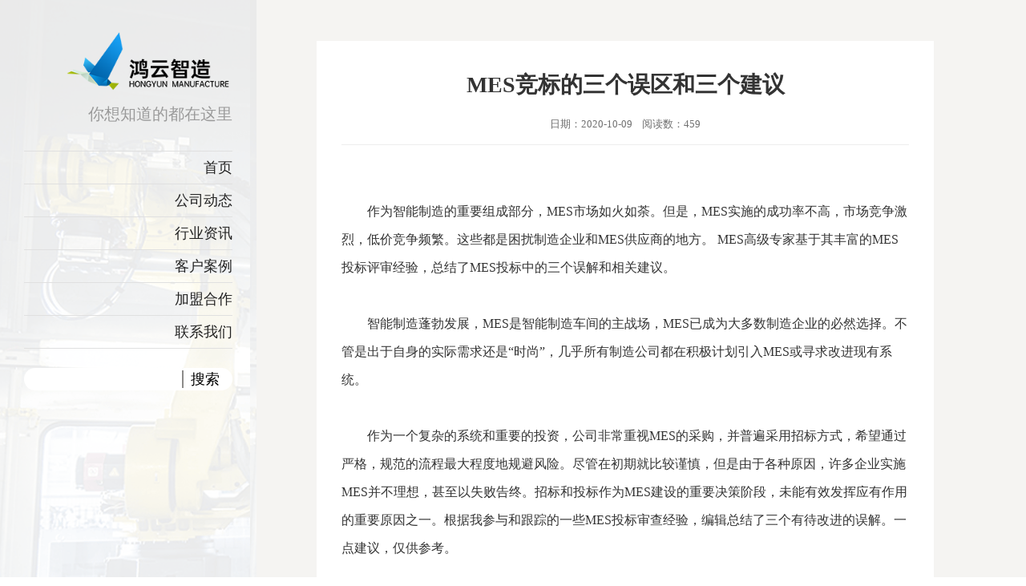

--- FILE ---
content_type: text/html; charset=utf-8
request_url: https://www.hcmes.cn/companynews/638.html
body_size: 6290
content:
<!DOCTYPE html>

<html>

<head>

<meta charset="utf-8">

<meta name="viewport" content="width=device-width,initial-scale=1,maximum-scale=1,user-scalable=no">

<title>MES竞标的三个误区和三个建议-鸿云MES</title>

<meta name="keywords" content="mes竞标,mes系统">

<meta name="description" content="鸿云智造10年专注智能制造软件解决方案及落地服务，MES制造执行系统、WMS仓库管理系统、生产管理系统、设备管理系统、设备联网及数据采集方案、ERP系统、仓库管理、RFID工厂、溯源系统等一体化解决方案。">

<script src="/template/default/js/jquery-1.9.1.min.js"></script>

<link rel="stylesheet" href="/template/default/css/swiper-4.3.3.min.css">

<link rel="stylesheet" href="/template/default/css/index.css">

<link rel="stylesheet" href="/template/default/css/nei.css">

<script src="/template/default/js/swiper-4.3.3.min.js"></script>

<script src="/template/default/js/index.js"></script>



</head>

<body>





<!-- 内页模板头部 -->

		<!-- 内页模板头部 -->
		<div class="head_mudel2 por_left">
			<div class="wrap">
				<div class="hd_tit">
					<div class="logo2_img">
						<img src="/template/default/images/logo_bt.png" alt="鸿云智造">
					</div>
					<h2>你想知道的都在这里</h2>
				</div>
				<div class="mudel2_nav_btm">
					<div class="listopen">
						<i></i>
					</div>
					<div class="listclose">
						<i></i>
					</div>
				</div>
				<div class="mudel2_nav_list">
					<ul class="list">
						<li><a href="/">首页</a></li>
						<li><a href="/companynews/">公司动态</a></li>
						<li><a href="/Industrynews/">行业资讯</a></li>
						<li><a href="/case/">客户案例</a></li>
						<li><a href="/join/">加盟合作</a></li>
						<li><a href="/contact/">联系我们</a></li>
					</ul>
				</div>
				<div class="sousuo">
					<!--<form action="/search/"  method="get">-->
					<input type="text" name="keyword"><span></span>
					<input type="submit" value="搜索" class="sou">
				    <!--</form>-->
				</div>
			</div>
		</div>

<!-- newslist -->

<!--======= PROPERTIES DETAIL PAGE =========-->

<section class="news_model2">

  <div class="news_wrap">

    <div class="row">

      <!--======= LEFT BAR =========-->

	 <div class="col-sm-9">

      <div class="newsv_box">

    <div class="htit">

      <h1>MES竞标的三个误区和三个建议</h1>

      <p>日期：2020-10-09 &nbsp;&nbsp; 阅读数：459</p>

    </div>

    <div class="ntxt">

	   <p>　　</p><p>　　作为智能制造的重要组成部分，MES市场如火如荼。但是，MES实施的成功率不高，市场竞争激烈，低价竞争频繁。这些都是困扰制造企业和MES供应商的地方。 
MES高级专家基于其丰富的MES投标评审经验，总结了MES投标中的三个误解和相关建议。</p><p><br/></p><p>　　智能制造蓬勃发展，MES是智能制造车间的主战场，MES已成为大多数制造企业的必然选择。不管是出于自身的实际需求还是“时尚”，几乎所有制造公司都在积极计划引入MES或寻求改进现有系统。</p><p><br/></p><p>　　作为一个复杂的系统和重要的投资，公司非常重视MES的采购，并普遍采用招标方式，希望通过严格，规范的流程最大程度地规避风险。尽管在初期就比较谨慎，但是由于各种原因，许多企业实施MES并不理想，甚至以失败告终。招标和投标作为MES建设的重要决策阶段，未能有效发挥应有作用的重要原因之一。根据我参与和跟踪的一些MES投标审查经验，编辑总结了三个有待改进的误解。一点建议，仅供参考。</p><p><br/></p><p>　　没有业务不具体，容易陷入“简化”的误会<br/></p><p><br/></p><p>　　由于公司的管理经验和深厚的工艺知识沉淀，MES与硬件设备有所不同。可以通过调试验证或第三方测试判断来判断。作为车间工作有序，协调发展的协作系统，MES必须深化业务整合，所有参与者都应以此为出发点和考虑点。同时，还必须能够客观地判断MES技术术语，这也是当前招标各方的关键。</p><p><br/></p><p>　　一个是投标方和投资方都应遵循``功能场景&#39;&#39;的想法。 
MES应用程序必须与管理业务流程，技术业务流程等紧密集成，以便清楚地描述和表达招标和投标的意图和效果。它绝不是隔离功能的简单列表。如何理解和回应“主体”?投标方和投资方都应共同遵循“职能情景”的思想进行明确表述。但是，现实情况是，大多数招标文件都对与流程集成的应用场景进行了精炼的表达：几乎是空白。</p><p><br/></p><p>　　第二个是投标方和投资方都应统一“客观评价”标准。任何系统的构建都有验收或评估标准，MES也不例外。然而，当前的MES定量改进标准基本上处于空白状态。尽管我国在2006年发布了MES规范，但它是真实的，真实的和真实的。太简单了。需要什么?依靠对投标方和投资方之间的MES一致性的深入了解，以及将MES与业务的深度整合作为出发点。对于每个需求和每个目标，必须有详细，定量的评估条件和标准，以评估业务应用程序的效果。 
。然而，在当前看到的MES招标文件中，这方面严重缺乏。如果没有评估标准，您将来将如何应对“目标”?如何评估“目标”程度?</p><p><br/></p><p>　　如果您忽略了MES与业务的深度集成的基本出发点和考虑点，并且对其进行了简化，则不可避免地会导致混乱的流程和失控的结果。项目失败是不可避免的。</p><p><br/></p><p>　　没有量化的猜测太多了，很容易陷入“模糊”的误解</p><p><br/></p><p>　　投标方提供的投标应作为投标的依据，但不同公司的“关注度”也大不相同。有时甚至仅仅基于20年前ISA95定义的功能，而不是从自身的业务需求中挑选出来。是否确实需要列出的需求以及它们是否真正表达了意图。这是一个问号。据作者所见，许多投标方对其自身功能要求的分析和表达严重不足，过于粗糙和模糊。这是一个严重的问题。</p><p><br/></p><p>　　一个是总的来说更多，细节更少，并且对术语的理解容易产生偏差。在目标中随处可见“要实现什么，要支持什么以及要实现什么”，但是严重缺少对相关细节的描述。例如，设备日管理的实现包含许多含义。通常，它应包括自动设置基本出勤模式并结合企业的工作日历，特定设备的单日设置，特定时间段内一个/所有设备的日设置，日常系统设置等详细内容在特定的单个日期上对所有设备的价格进行比较，从而使出价清晰明了，并且投标人具有清晰的比较。</p><p><br/></p><p>　　第二个问题是，只有定性而不是定量，在实施过程中存在许多隐患。回答出价时，您不能简单地说我具有此功能或“响应出价要求”。许多投标文件以及与功能含义相对应的验证条件和相关描述常常严重不足。例如，对订单插入的共同需求的支持在内涵上非常丰富，应该给出：订单插入响应是在多个大规模并行订单生产的条件下实现的，并且应该进一步给出：在原始计划下重新安排或保留受影响的订单限制性的细化要求(例如适应性调整)(例如，受影响订单流程中安排的设备保持不变等)不仅是对条款的简单响应。当然，在上述条件下，还应给出插入顺序响应时间指标等。</p><p><br/></p><p>　　如果目标不明确，则在实施施工时会演变为：需求始终是颠覆性调整，施工始终是从头开始，这对双方都是一种折磨。就像射击运动员一样，目标不仅在移动，而且在闪烁，甚至消失后也会重新出现。人为地做事的难度大大增加了，那么我们该如何做事呢?我们如何确保事情能做得很好?</p><p><br/></p><p>　　有结果但没有过程，很容易陷入“空洞”错误</p><p><br/></p><p>　　尽管投标人准备了一份厚厚的招标文件，但在许多情况下，可以看出它实际上是与以前的信息堆积在一起或只是简单地修改的，并且处理的范围非常大，更严重的可能是文本不正确或出价不匹配。即使看起来是经过精心准备的招标，也经常存在很大的缺点，主要是因为它没有反映过程论证的思想。</p><p><br/></p><p>　　一是仅给出目标结果，而计划却分解得不够充分。考虑到某些功能框架和程序块或软件接口，一些投标人机会主义地遵循了所有者的整体/定性描述，并表示满足要求。您是否希望专家为您猜测或想象?在这种情况下，专家们能给您高分吗?造成此问题的主要原因是对投标人的业务需求缺乏了解，尤其是当投标人的需求含糊不清或含糊不清时，无法对其进行深入的解释，更不用说详细的分解和后续的程序计划了。</p><p><br/></p><p>　　第二点是索引级别无关紧要，这令人信服。投标方通常会在投标要求中指定一些指标，但这些指标通常是最终效果或绩效指标。作为投标人，不仅必须保证最终指标，而且还必须分解过程技术指标以及如何实现?该指标能达到多远，以便使投标方和审核专家相信您的计划和想法。</p><p><br/></p><p>　　MES基准测试不能简单地复制文字或最终结果。有必要从流程计划和指标的角度了解招标人的需求并确保最终结果。那些直接说自己满意的竞标者实际上是在逃避甚至想要通过。基准测试尚不明确，您必须让人们相信您的计划构想符合投标的要求。你不能那么自信吗?</p><p><br/>　　鉴于上述对MES竞标的误解，以下三个建议仅供参考。</p><p><br/></p><p>　　(1)作为评估专家，您应该清楚地认识到MES与业务的深度集成的特征。从应用场景和精细评价出发，根据业务关联的思想而不是孤立的功能模块，根据需求和响应的定量比较和评价的思想，以对投标人负责的态度把握核心点，一目了然，这是更好的选择。</p><p><br/></p><p>　　(2)作为招标人，应当在招标文件中提供详尽，定量，清晰，明确的需求表述，并从招标的来源防止业务不清，功能不清，目标不清和评价含糊的现象。如果您有能力解决需求，那自然是最好的。如有必要，您可以引入外部智能以进行诊断和优化。</p><p><br/></p><p>&nbsp;　　(3)作为投标人，投标人应从过程的角度而不是最终结果的角度掌握投标人的真实需求意图，坚持一种议论性的思想进行投标比较，以指导投标人的准备工作。投标文件并进行反映。就像学生回答一个问题一样，如果您只写最后的答案，甚至没有过程就复制问题，那么您可能不会获得很多分数。尽管MES招标是各方之间奋斗与折衷的过程，但这也是确保MES成功建设的前提，这是必须严格掌握的第一关。我们不希望出现“发生雪崩，没有雪花是无辜的”的情况，我们希望“成功的庆祝活动中，所有参与方都处于双赢的局面”。</p><p><br/></p>

	 </div>

	

	
<!--
    <font style=" float:left; margin-top:10px; font-size:14px;">分享到：</font>

    <div class="bdsharebuttonbox"><a href="#" class="bds_more" data-cmd="more"></a><a href="#" class="bds_qzone" data-cmd="qzone" title="分享到QQ空间"></a><a href="#" class="bds_tsina" data-cmd="tsina" title="分享到新浪微博"></a><a href="#" class="bds_tqq" data-cmd="tqq" title="分享到腾讯微博"></a><a href="#" class="bds_renren" data-cmd="renren" title="分享到人人网"></a><a href="#" class="bds_weixin" data-cmd="weixin" title="分享到微信"></a></div>

    <script>window._bd_share_config={"common":{"bdSnsKey":{},"bdText":"","bdMini":"2","bdMiniList":false,"bdPic":"","bdStyle":"0","bdSize":"24"},"share":{}};with(document)0[(getElementsByTagName('head')[0]||body).appendChild(createElement('script')).src='http://bdimg.share.baidu.com/static/api/js/share.js?v=89860593.js?cdnversion='+~(-new Date()/36e5)];</script>
-->
	

    <div class="sxy">

      <p class="prev"> 上一篇：<a href="/companynews/637.html">MES在智能工厂中的作用</a> </p>

      <p class="prev"> 下一篇：<a href="/companynews/639.html">成功实施MES制造执行系统的经验分享</a> </p>

    </div>

  </div>

  </div>



    </div>

  </div>

</section>



		<script>

			//mudel2_nav

			$(document).ready(function () {

				$(".mudel2_nav_btm .listopen").click(function(){

					$(this).hide(0);

					$(".mudel2_nav_btm .listclose").fadeIn(500);

					$(".mudel2_nav_list .list").toggle(500);

					

				});

				$(".mudel2_nav_btm .listclose").click(function(){

					$(this).hide(0);

					$(".mudel2_nav_btm .listopen").fadeIn(500);

					$(".mudel2_nav_list .list").toggle(500);

				});

			})

		</script>

		<script>

			$(function () {

				if ($(window).width() < 1000) {

					$(".head_mudel2").removeClass("por_left");

					$(".mudel2_nav_list .list").hide();

				}

			        var x = 1;

			        $(window).resize(function () {

			            if ($(window).width() < 1000 && x === 1) {

			                $(".head_mudel2").removeClass("por_left");

											$(".mudel2_nav_list .list").hide();

											$(".mudel2_nav_btm .listclose").hide();

											$(".mudel2_nav_btm .listopen").show();

			                x = 2

			            } else {

			                if ($(window).width() >= 1000 && x === 2) {

												$(".head_mudel2").addClass("por_left");

												$(".mudel2_nav_list .list").show();

			                    x = 1

			                }

			            }

			        })

			    });

		</script>

		<script>

		     $(".ntxt img").each(function() {

      

            $(this).removeAttr("width");

            $(this).removeAttr("style");

            $(this).removeAttr("height");

      

            });



		</script>

</body>

</html>



--- FILE ---
content_type: text/css
request_url: https://www.hcmes.cn/template/default/css/index.css
body_size: 10431
content:
@charset "utf-8";
body{font-size:14px;font-family:'微软雅黑';}
*{padding:0;margin:0;list-style:none;}
a{text-decoration:none;color:inherit;} 
i{font-style: normal;}
dl,ol,ul {list-style-type:none}
.h_odcontent{max-width:1310px;margin:0 auto; width:90%;position:relative;}
.odcontent{max-width:1440px;margin:0 auto; width:90%;position:relative;}
@media only screen and (max-width:1280px){
	.odcontent{width: 85%;}
}
@media only screen and (max-width: 480px){
	.odcontent{width: 94%;}
}
.clearfix:after{content:".";display:block;height:0;clear:both;visibility:hidden}
.clearfix{zoom:1}
input,textarea{border: none;outline: none;}
button {border: none;padding: 0;}
.fl{float:left}
.fr{float:right}

.por{position: relative;}
.poa{position: absolute;}
.head_fixed{position: fixed;top: 0;left: 0;width: 100%;height: auto;z-index: 9999;}
img{border: none;vertical-align: middle;max-width: 100%;}

*:focus{
	outline: none;
	-webkit-tap-highlight-color: transparent;
}

a,li,div {-webkit-tap-highlight-color:transparent}

/* 自定义样式 */
.ver-mid{vertical-align: middle;}
.flx{display: flex;flex-wrap: nowrap;justify-content: space-between;}

.container {
	padding-right: 15px;
	padding-left: 15px;
	margin-right: auto;
	margin-left: auto
}
@media only screen and (max-width:1830px){
	html{font-size: 14px;}
}
@media only screen and (max-width:1670px){
	html{font-size: 13px;}
}
@media only screen and (max-width:1536px){
	html{font-size: 12px;}
}
@media only screen and (max-width:1423px){
	html{font-size: 11px;}
}
@media only screen and (max-width:1290px){
	html{font-size:14px;}
}
@media only screen and (max-width:1100px){
	html{font-size:12px;}
}
@media only screen and (max-width:480px){
	html{font-size: 14px;}
}
@media (min-width:768px) {
	.container {
		width: 750px
	}
}

@media (min-width:992px) {
	.container {
		width: 96%
	}
}

@media (min-width:1200px) {
	.container {
		width: 90%;
		max-width: 1440px;
	}
}

@media only screen and (max-width:480px){
	.container {
		padding: 0 3%;
	}
}
			/* video */
			.v_ban{position:fixed;z-index:-1;bottom:0;left:0;height:100%;width:100%;overflow:hidden;}
			.v_ban video{position:absolute;z-index:0;bottom:0;min-height:100vh;min-width:100vw;background-size:cover;background-color:RGBA(31,39,61,1);background-color:rgba(0,0,0,0.6);}
			@media only screen and (max-width:740px){
				.v_ban{display: none;}
			}
			/* video_detail */
			.videos{ display:none;position:fixed; top:50%; left: 50%; transform: translate(-50%,-50%);z-index:100; width:50%; height:auto;z-index: 9999;}
			.banner .swiper-container .videos .vclose{width: 25px;height: 25px;}
			.banner .vdo_wrap .detail .videolist{display: inline;}
			.v_mask{display:none;position:fixed;width: 100%;height: 100%;top: 0;left: 0;z-index: 98;background: rgba(0,0,0,.9);}
			.vclose {position:absolute;right:1%; top:1%; border-radius:100%; cursor: pointer; }
			.v-icon {color:#fff; font-size:16px;position: absolute;left: 50%;top: 50%;transform: translate(-50%,-50%);}
			.v-icon img{ width:70px;}
			.v-icon span{line-height: 70px;display: inline-block;vertical-align: top; margin-left:20px;}
			@media only screen and (max-width:680px){
				.v-icon {padding-top:30px;}
			}
			@media only screen and (max-width:480px){
				.videos{width: 94%;}
			}
			/*------------------------------------------------------- index-banner ------------------------------------------------------------------------*/
			/* banner */
			.banner{width: 100%;height:100vh;overflow: hidden;}
			.banner .list{width:100%;height: 100%;}
			.banner .pcpt{display: block;}
			.banner .mbpt{display: none;}
			.banner .vdo_wrap .list{height: 100vh;background-position: center;background-size: cover;}
			.banner .vdo_wrap .detail_wrap{width: 80%;top: 30%;left: 50%;transform: translateX(-50%);text-align: center;}
			.banner .vdo_wrap .detail_wrap .banner_tit p:nth-child(1){font-size: 5.3rem;color: #fefefe;font-weight: bold;}
			.banner .vdo_wrap .detail_wrap .banner_tit p:nth-child(2){font-size: 1.4rem;font-weight: bold;letter-spacing: 0.2rem;color: #fefefe;}
			.banner .vdo_wrap .detail_wrap .detail{margin-top: 10%;}
			.banner .vdo_wrap .d_more{display: inline-block;margin-right: 4%;padding: 0 2.3%;width: auto;color: #fff;font-size: 1rem;border-radius: 30px;border: 1px solid #07c26b;background: #07C26b;}
			.banner .vdo_wrap .d_more p{display: inline-block;padding: 6.5% 0;vertical-align: middle;}
			.banner .vdo_wrap .vedio_itdc{display: inline-block;padding: 0 2.3%;width: auto;color: #02B980;font-size: 1rem;border-radius: 30px;border: 1px solid #02B980;}
			 .banner .vdo_wrap .vedio_itdc p{display: inline-block;margin-right: 1rem;padding: 3.5% 0;vertical-align: middle;}
			 .banner .vdo_wrap .vedio_itdc i.more{display: inline-block;width: 30px;height: 1.5rem;vertical-align: middle;background:url(../images/i_vdo.png)no-repeat center/1.4rem}
			.banner .swiper-container .hide{
			  opacity:0;
			}
			.banner .swiper-button-next,.banner .swiper-button-prev{
			  transition:opacity .5s;
			}
			 

			@media only screen and (max-width:1280px){
				.banner .vdo_wrap .d_more{font-size: 0.75rem;}
				.banner .vdo_wrap .vedio_itdc{font-size:0.75rem}
				.banner .vdo_wrap .detail_wrap{top: 40%;}
				.banner .vdo_wrap .detail_wrap .banner_tit p:nth-child(1){font-size: 4rem;}
				.banner .vdo_wrap .detail_wrap .banner_tit p:nth-child(2){font-size: 1rem;}
			}

			@media only screen and (max-width: 740px){
				.banner .pcpt{display: none;}
				.banner .mbpt{display: block;}
				.banner .vdo_wrap .detail_wrap .banner_tit p:nth-child(1){font-size: 3rem;}
				.banner .vdo_wrap .detail_wrap .banner_tit p:nth-child(2){font-size: 1rem;letter-spacing: normal;}
			}
			 
			@media only screen and (max-width: 680px){
				.banner .swiper-pagination{bottom: 25px;}
				.banner .swiper-pagination span{width: 8px;height: 8px;}
			}
			@media only screen and (max-width:480px){
				.banner .vdo_wrap .detail_wrap{top:36%;}
				.banner .vdo_wrap .detail_wrap .banner_tit p:nth-child(1){margin-bottom: 1.9rem;font-size: 1.9rem;}
			}
			@media only screen and (max-width:380px){
				.banner .vdo_wrap .detail_wrap .banner_tit p:nth-child(1){font-size: 22px;}
			}
			
			/* header */
			.header2{background:rgba(0,20,14,.7);}
			.header{position: absolute;top: 1%;width: 100%;height: auto;z-index: 999;transition: all .3s;}
			/* .header:hover{background:rgba(0,20,14,.7);} */
			.header .head_odcontent{margin: 0 auto;width: 96%;max-width: 1679px;}
			.header .head{width:100%;display: flex;justify-content: space-between;align-items: center;height: 100%;}
			.header .head .logo{width: 10%;}
			.header .head .logo a{display: flex;}
			.header .head .logo img{ width:165px;}
			.header .head .head_nav{width: 60%;}
			.header .head .head_nav ul li{float:left;padding:0.8% 0;width: 14.28%;position: relative;}
			.header .head .head_nav ul li a{display: block;text-align: center;}
			.header .head .head_nav ul li .tit{display:inline-block;width: auto;height: auto;color: #fff;position: relative;font-size: 1.125rem;line-height: initial;font-family: "微软雅黑";}
			/* 导航高亮注释 */
			.header .head .head_nav ul li span.active:before{content:" ";position: absolute;left: -20%;bottom: -50%;width: 140%;height: 4px;background: #fff;}
			/* .header .head .head_nav ul li .tit:after{content:" ";display: none;position: absolute;left: -20%;bottom: 0px;width: 140%;height: 4px;background: #fff;}
			.header .head .head_nav ul li .tit:hover:after{display: block;} */
			.header .head .head_nav ul li:hover .first_nav{display: block;}
			.header .head .head_nav ul li .first_nav{display: none;position: absolute;left: 50%;top:100%;transform: translateX(-50%);width: 120%;background: #eee;}
			.header .head .head_nav ul li .first_nav li{width: 100%;height: auto;line-height: initial;}
			.header .head .head_nav ul li .first_nav li p{margin: 0;line-height: normal;color: #000;}
			.header .head .head_nav ul li .first_nav li a{margin: 0;padding: 3% 0;line-height: initial;}
			.header .head .head_nav ul li .first_nav li:hover{background: #DBDBDB;color: #fff;}
			.header .head .head_nav ul li .first_nav li :hover p{color: #fff;}
			.header .head .phone{box-sizing: border-box;position: relative;}
			.header .head .phone p{margin: 0;font-size: 1rem;color: #fff;line-height: initial;font-family: "微软雅黑";}
			.header .head .phone .num{font-size: 1.25rem;font-weight: bold;color: #fff;}
			.header .head .phone:before{content: " ";position: absolute;top: 7px;left: -44px;width: 36px;height: 36px;background: url(../images/h_phe.png)no-repeat center;}
			.header .head .open_close{display: none;}
			.header .head .open_close .keyopen i{display: block;width: 32px;height: 32px;background: url(../images/lst.png)no-repeat center/32px;}
			.header .head .open_close .keyclose i{display: block;width: 32px;height: 32px;background: url(../images/lst_on.png)no-repeat center/32px;}
			.header .head .open_close .keyclose {display: none;}
			/* hsecond_nav 1200 */
			.header .hsecond_nav{position: fixed;left:-140%;width:20%;min-width: 378px;height:100%;background: #fff;box-sizing: border-box;padding: 2% 0;transition: all .5s;z-index: 1000;}
			.header .hsecond_nav li:hover{background: #fff;}
			.header .hsecond_nav p{padding: 10px;font-size: 1rem;}
			.header .hsecond_nav.sld{left:0}
			.header .hsecond_nav .sec_phone p{padding: 0 10px;font-size: 16px;color: #a1a1a1;line-height: initial;}
			.header .hsecond_nav .sec_phone .num{font-size: 20px;font-weight: bold;color: #a1a1a1;}
			.header .hsecond_nav .sec_phone:before{content: " ";position: absolute;top: 27px;left: -44px;width: 36px;height: 36px;background: url(../images/h_phe.png)no-repeat center;}
			.header .hsecond_nav .next_nav{display: none;}
			.header .hsecond_nav .next_nav li p{padding: 5px 18px;font-size: 14px;}
			.header .hsecond_nav .next_nav li p a:hover{color: #007AFF;}
			
			@media only screen and (max-width:1460px){
				.header .head .head_nav{width: 66%;}
				.header .head .head_nav ul li{width: 12%;}
			}

			@media only screen and (max-width:1280px){
				.header .head .head_nav ul li .tit{font-size: 0.875rem;}
				.header .head .head_nav ul li .first_nav li a{padding: 2% 0;}
				.header .head .phone p{font-size:0.75rem}
				.header .head .phone:before{top:0;background:url(../images/h_phe.png)no-repeat center/24px;}
				.header .head .phone .num{font-size:1rem}
				.header .head .head_nav ul li .first_nav li p{font-size: 0.75rem;}
				.header .head .head_nav ul li span.active:before{height:2px;}
				.header .head .open_close .keyopen i{background: url(../images/lst.png)no-repeat center/18px;}
				.header .head .open_close .keyclose i{background: url(../images/lst_on.png)no-repeat center/18px;}
				.header .hsecond_nav{padding: 0;}
				.header .hsecond_nav p{padding: 1% 2%;font-size:0.875rem;line-height: 1.5;}
				.header .hsecond_nav .next_nav li p{font-size:0.75rem;}
				.header .hsecond_nav .sec_phone p{font-size:0.8rem}
				.header .hsecond_nav .sec_phone .num{font-size:1.125rem;}
			}

			@media only screen and (max-width:1200px){
				.header{height: auto;}
				.header .head{padding: 2px 0;}
				.header .head .head_nav{display: none;}
				.header .head .phone{display: none;}
				.header .head .open_close{display: block;}
			}
			@media only screen and (max-width:480px){
				.header .head_odcontent{width: 94%;}
				.header .head .logo{min-width: 130px;}
				.header .head .open_close .keyopen i{background: url(../images/lst.png)no-repeat center/24px;}
				.header .head .open_close .keyclose i{background: url(../images/lst_on.png)no-repeat center/26px;}
				.header .hsecond_nav{padding: 2%;min-width: 240px;height: auto;}
				.header .hsecond_nav p{font-size: 15px;line-height: 2;}
			}
			
			
			
			/* 脚部 */
			.footer .foot_top{ background:#fafafa; padding:9px 0;}
			.footer .foot_top.btm{position: fixed;left: 0;bottom: 0;width: 100%;z-index: 99;}
			.footer .foot_top .top_wrap{align-items: center;}
			.footer .foot_top .top_item{}
			.footer .foot_top .top_item p{margin-bottom: 0;}
			.footer .foot_top .top_item:nth-child(1){padding-left: 50px;background: url(../images/ft_top01.png)no-repeat left center/2rem 2rem;box-sizing: border-box;}
			.footer .foot_top .top_item:nth-child(1) p{font-size: 1.5rem;color: #07C26B;line-height: 32px;}
			.footer .foot_top .top_item .wechat{display: inline-block;width: 2.5rem;height: 2.5rem;vertical-align:middle;background: url(../images/ft_top02.png)no-repeat center/2rem 2rem;}
			.footer .foot_top .top_item:nth-child(2) p{display:inline-block;font-size: 1.5rem;color: #07C26B;vertical-align:middle;}
			.footer .foot_top .top_item:nth-child(2){position: relative;cursor: pointer;width: 15%;max-width: 140px;white-space: nowrap;}
			.footer .foot_top .top_item:nth-child(2) .code{display:none;position: absolute;bottom:140%;left: 50%;width: 370px;max-width:initial;z-index: 2;transform: translateX(-50%);border: 1px solid #aaa;box-sizing: border-box;background: #fff;}
			.footer .foot_top .top_item:nth-child(2) .code .c_img{width: 110px;height: 110px;}
			.footer .foot_top .top_item:nth-child(2) .code .p_txt{margin: 4% 0 0 2%;}
			.footer .foot_top .top_item:nth-child(2) .code .p_txt ul li{font-size: 20px;line-height: 28px;color: #07c26b;}
			/* .footer .foot_top .top_item.c_weixin:hover .code{display: block;} */
			.footer .foot_top .top_item .car{display: inline-block;width: 2.5rem;height: 2.5rem;vertical-align: middle;background: url(../images/ft_top03.png)no-repeat center/2rem 2rem;}
			.footer .foot_top .top_item:nth-child(3) p{display:inline-block;font-size: 1.5rem;color: #07C26B;vertical-align:middle;}
			.footer .foot_top .top_item:nth-child(4) p{display: inline-block;padding:2px 0;font-size: 1.125rem;color: #fff;background: #07C26B;border-radius: 30px;width: 168px;text-align: center;box-sizing: border-box;}
			.footer .foot_mid{background-color: #00140e;padding: 3.8% 0 2.8%;}
			.friendp {margin-top: 10px;margin-bottom: 10px;color: #fff;}
			.friendp a{margin-top: 10px;margin-bottom: 10px;color: #fff;}
			.footer .foot_mid .mid_lf{width: 63%;}
			.footer .foot_mid ul li{color: #fff;}
			.footer .foot_mid ul li > p{font-size: 22px;color: #fff;}
			.footer .foot_mid ul li > p.join{margin-bottom: 26px;}
			.footer .foot_mid ul li a{transition: all 0.5s;}
			.footer .foot_mid ul li a:hover {color: #23527c;}
			.footer .foot_mid ul li > span{display: block;margin-top: 22px;font-size: 16px;}
			.footer .feedback{width: 14%;min-width: 245px;color: #a5a8a8;text-align: right;}
			.footer .feedback .update{padding: 2px 2px 2px 0;margin: 8% 0 16%;background: #fff;}
			.footer .feedback .update input{vertical-align: middle;}
			.footer .feedback .update .in{padding-left: 40px;width: 192px;height: 44px;box-sizing: border-box;color: #4b5254;}
			.footer .feedback .update .in::-webkit-input-placeholder{color: #4b5254;}
			.footer .feedback .update .in::-moz-placeholder{color: #4b5254;}
			.footer .feedback .update .in::-ms-placeholder{color: #4b5254;}
			.footer .feedback .update .send{width: 44px;height:44px;background: #4b5254 url(../images/r_ar.png)no-repeat center;}
			.footer .feedback .update input{cursor: pointer;}
			.footer .feedback .update:hover .in{background: linear-gradient(to left,#a0b607,#0d87d6);}
			.footer .feedback .update:hover .in::-webkit-input-placeholder{color: #fff;}
			.footer .feedback .update:hover .in::-moz-input-placeholder{color: #fff;}
			.footer .feedback .update:hover .in::-ms-input-placeholder{color: #fff;}
			.footer .feedback .share {margin-bottom: 10%;}
			.footer .feedback .share i{display: inline-block;margin-right: 5%;width: 35px;height: 35px;background-repeat: no-repeat;background-position: center;border: 1px solid #fff;border-radius: 50%;}
			.footer .feedback .share i.weixin{background-image:url(../images/weixin.png)}
			.footer .feedback .share i.weibo{background-image:url(../images/weibo.png)}
			.footer .feedback .share i.qq{background-image:url(../images/qq.png)}
			.footer .feedback .vr_code p{box-sizing: border-box;}
			.footer .feedback .vr_code img{margin: 4% 7% 4% 0;}
			.footer .feedback .vr_code p:nth-child(1){padding-right: 22%;}
			.footer .line{margin-bottom: 1.7%;width: 100%;height: 1px;background: #99a1af;}
			.footer .foot_btm{padding: 0 0 1.7%;background-color: #00140e;color: #fff;font-size: 16px;}
			.footer .foot_btm .btm_lf span.fr{color: #07c26b;}
			
			@media only screen and (max-width:1280px){
				.footer .foot_top{padding: 0;}
				.footer .foot_top .top_item:nth-child(1){padding-left: 2.4rem;background: url(../images/ft_top01.png)no-repeat left center/1.6rem}
				.footer .foot_top .top_item:nth-child(1) p{font-size:1.125rem;line-height: 1.7rem;}
				.footer .foot_top .top_item:nth-child(2) p{font-size:1.125rem;}
				.footer .foot_top .top_item .wechat{width:2.57rem;height:2.57rem;background: url(../images/ft_top02.png)no-repeat center/1.6rem;}
				.footer .foot_top .top_item .car{width:2.57rem;height:2.57rem;background: url(../images/ft_top03.png)no-repeat center/1.6rem;}
				.footer .foot_top .top_item:nth-child(3) p{font-size: 1.125rem;}
				.footer .foot_top .top_item:nth-child(4) p{padding: 2% 30px;font-size:0.875rem;width: auto;}
				.footer .foot_mid ul li > p{font-size: 1rem;}
				.footer .foot_mid ul li > span{font-size:0.6rem;}
				.footer .feedback{font-size: 0.75rem;min-width: 202px;}
				.footer .feedback .update{margin: 8% 0;}
				.footer .feedback .update .in{font-size: 0.75rem;padding-left: 40px;width: 160px;height: 34px;}
				.footer .feedback .update .send{width: 34px;height: 34px;}
				.footer .feedback .vr_code p:nth-child(1){padding-right: 9%;}
				.footer .feedback .vr_code img{margin: 4% 0;width: 46%;}
				.footer .foot_btm .btm_lf{font-size: 0.6rem;}
			}

			@media only screen and (max-width:1000px){
				/* .footer .foot_top .top_item:nth-child(1) p{font-size: 18px;}
				.footer .foot_top .top_item:nth-child(2) p,.footer .foot_top .top_item:nth-child(3) p{font-size: 24px;} */
				
				.footer .foot_mid ul li > p{font-size: 16px;}
				.footer .foot_mid ul li > span{font-size: 14px;}
			}
			@media only screen and (max-width:870px){
				/* .footer .foot_top .top_item:nth-child(1) p{font-size: 20px;}
				.footer .foot_top .top_item:nth-child(2) p,.footer .foot_top .top_item:nth-child(3) p{font-size: 20px;} */
				.footer .foot_top .top_item:nth-child(4) p{padding: 4% 6px;width: auto;}
				.footer .foot_mid .odcontent.flx{flex-wrap: wrap;}
				.footer .foot_mid .mid_lf{width: 100%;}
			}
			@media only screen and (max-width:680px){
				.footer .foot_top .top_wrap.flx{flex-wrap: wrap;}
				.footer .foot_top .top_item{width: 50%;}
				.footer .foot_top .top_item:nth-child(1){margin-top: 5px;padding:0 0 4px 30px;background-size: 24px 24px;}
				.footer .foot_top .top_item:nth-child(1) p{display: inline-block;font-size: 16px;}
				.footer .foot_top .top_item:nth-child(1) .tel{margin-left: 5px;}
				.footer .foot_top .top_item:nth-child(2),.footer .foot_top .top_item:nth-child(3){margin: 5px 0;width: 50%;max-width: initial;}
				.footer .foot_top .top_item:nth-child(2) p, .footer .foot_top .top_item:nth-child(3) p{font-size: 16px;}
				.footer .foot_top .top_item:nth-child(2) .code{left: auto;right: 0;width: 310px;transform: initial;}
				.footer .foot_top .top_item:nth-child(2) .code .p_txt ul li{font-size: 16px;line-height: 2;}
				.footer .foot_top .top_item .wechat,.footer .foot_top .top_item .car{width: 24px;height: 24px;background-size: 24px 24px;}
				.footer .foot_top .top_item:nth-child(4){text-align: center;}
				.footer .foot_top .top_item:nth-child(4) p{padding: 5px 0;margin: 5px 0;border-radius: initial;width: 100%;}
			}
			@media only screen and (max-width: 480px){
				.footer .foot_mid{padding: 5.3% 0 5.3%;}
				.footer .foot_mid .mid_lf{display: none;}
				.footer .feedback{width: 1010%;min-width: initial;text-align: center;}
				.footer .feedback .update{display: none;}
				.footer .feedback .share{margin-bottom: 4%;}
				.footer .feedback .share i{margin: 0 2.5%;}
				.footer .feedback > span:nth-child(1){display: none;}
				.footer .foot_btm{font-size: 14px;}
				.footer .foot_btm .btm_lf span{display: block;text-align: center;}
				.footer .foot_btm .btm_lf span.fr{display: none;}
				.footer .foot_btm .btm_lf .icp{display: none;}
			}
			@media only screen and (max-width:380px){
				.footer .foot_top .top_item:nth-child(2) p, .footer .foot_top .top_item:nth-child(3) p{font-size: 14px;}
			}
			/* 应用场景 */
			.scence{padding: 5.4% 0 6.7%;background:#07c26b;}
			.scence .scence_wrap{}
			.scence .title{text-align: center;margin: 0 auto;width:90%;}
			.scence .title h1{width:100%;font-size: 2.5rem;color: #fff;}
			.scence .scence_all{position: relative;padding-top: 98px;margin-top: 3%;}
			.scence .scence_all .location{top: 0;left: 0;width: 100%;height: 100%;}
			.scence .scence_all .location .scence_item{position: absolute;top: 23%;left: 6%;padding: .8%;max-width: 214px;background: rgba(10,151,101,.8);box-sizing: border-box;border-radius: 10px;}
			.scence .scence_all .location .scence_item p{color: #fff;font-size: 12px;}
			.scence .scence_all .location .scence_item p.tit{margin-bottom: 5%;font-size: 21px;}
			.scence .scence_all .location .s_item1{position: absolute;top: 11%;left: 24.3%;}
			.scence .scence_all .location .s_item2{position: absolute;top: 30%;left: 32%;}
			.scence .scence_all .location .s_item3{position: absolute;top: 11%;left: 50%;}
			.scence .scence_all .location .s_item4{position: absolute;top: 30%;left: 57%;}
			.scence .scence_all .location .s_item5{position: absolute;top: 33%;right:6%;left: initial;}
			.scence .scence_all .location .s_item6{position: absolute;top: 87%;left:7%;}
			.scence .scence_all .location .s_item7{position: absolute;top: 51%;left:16%;}
			.scence .scence_all .location .s_item8{position: absolute;top: 90%;left:32%;}
			.scence .scence_all .location .s_item9{position: absolute;top: 60%;left:49%;}
			.scence .scence_all .location .s_item10{position: absolute;top: 88%;left:58%;}
			.scence .scence_all .location .s_item11{position: absolute;top: 56%;left:74%;}
			.scence .scence_all .location .s_item12{position: absolute;top: 88%;left:initial;right: 5%;}
			.scence .scence_all .location .s_item0:after{content: " ";position: absolute;width: 17px;height: 42px;right: 30%;bottom: -42px;background: url(../images/trangle.png)no-repeat center;}
			.scence .scence_all .location .s_item1:after{content: " ";position: absolute;width: 17px;height: 42px;left: 30%;bottom: -42px;background: url(../images/trangle.png)no-repeat center;transform: rotateY(180deg);}
			.scence .scence_all .location .s_item2:after{content: " ";position: absolute;width: 17px;height: 42px;right: 30%;bottom: -42px;background: url(../images/trangle.png)no-repeat center;}
			.scence .scence_all .location .s_item3:after{content: " ";position: absolute;width: 17px;height: 42px;left: 30%;bottom: -42px;background: url(../images/trangle.png)no-repeat center;transform: rotateY(180deg);}
			.scence .scence_all .location .s_item4:after{content: " ";position: absolute;width: 17px;height: 42px;left: 30%;bottom: -42px;background: url(../images/trangle.png)no-repeat center;transform: rotateY(180deg);}
			.scence .scence_all .location .s_item5:after{content: " ";position: absolute;width: 17px;height: 42px;left: 30%;bottom: -42px;background: url(../images/trangle.png)no-repeat center;transform: rotateY(180deg);}
			.scence .scence_all .location .s_item6:after{content: " ";position: absolute;width: 17px;height: 42px;right: 30%;top: -42px;background: url(../images/trangle.png)no-repeat center;transform:rotateY(0deg) rotateX(180deg); }
				.scence .scence_all .location .s_item7:after{content: " ";position: absolute;width: 17px;height: 42px;left: 30%;bottom: -42px;background: url(../images/trangle.png)no-repeat center;transform:rotateY(180deg) rotateX(0); }
				.scence .scence_all .location .s_item8:after{content: " ";position: absolute;width: 17px;height: 42px;left: 30%;top: -42px;background: url(../images/trangle.png)no-repeat center;transform:rotateY(0deg) rotateX(180deg); }
				.scence .scence_all .location .s_item9:after{content: " ";position: absolute;width: 17px;height: 42px;right: 30%;bottom: -42px;background: url(../images/trangle.png)no-repeat center;transform:rotateY(0deg) rotateX(0); }
				.scence .scence_all .location .s_item10:after{content: " ";position: absolute;width: 17px;height: 42px;left: 30%;top: -42px;background: url(../images/trangle.png)no-repeat center;transform:rotateY(180deg) rotateX(180deg); }
				.scence .scence_all .location .s_item11:after{content: " ";position: absolute;width: 17px;height: 42px;left: 30%;bottom: -42px;background: url(../images/trangle.png)no-repeat center;transform:rotateY(180deg) rotateX(0); }
				.scence .scence_all .location .s_item12:after{content: " ";position: absolute;width: 17px;height: 42px;left: 30%;top: -42px;background: url(../images/trangle.png)no-repeat center;transform:rotateY(180deg) rotateX(180deg); }
				@media only screen and (max-width:1280px){
					.scence .scence_wrap{margin: 0 auto;width:100%;max-width:1200px;}
					.scence .scence_all{padding-top:0;margin-top: 2%;}
					.scence .scence_all .location .scence_item{max-width:180px;}
					.scence .scence_all .location .scence_item p.tit{margin-bottom: 3%;font-size:1.125rem}
					.scence .scence_all .location .scence_item p{font-size:0.75rem;}
					.scence .scence_all .location .s_item1{top:2%;}
					.scence .scence_all .location .s_item3{top: 3%;}
				}
				@media only screen and (max-width:1000px){
					.scence{padding: 5.4% 0 10%;}
					.scence .scence_wrap{width:100%}
					.scence .title h1{font-size: 30px;}
					.scence .scence_all{/* width: 100vw; */max-width: 980px;overflow-x:auto;}
					.scence .scence_all .mCSB_container{height: 480px;}
					.scence .scence_all .location{width: 980px;height:350px;}
					.scence .scence_all img{width: 940px;max-width: initial;}
					.scence .scence_all .location .scence_item{max-width: 130px;}
					.scence .scence_all .location .scence_item p.tit{font-size: 14px;}
					/* .scence .scence_all .location .s_item5{right: 3%;}
					.scence .scence_all .location .s_item6{left: 0;top: 105%;}
					.scence .scence_all .location .s_item7{top: 61%;}
					.scence .scence_all .location .s_item8{top: 109%;}
					.scence .scence_all .location .s_item9{top: 56%;}
					.scence .scence_all .location .s_item10{top: 105%;left: 63%;}
					.scence .scence_all .location .s_item11{left: 69%;}
					.scence .scence_all .location .s_item12{right: 3%;top: 105%;} */
				}
				@media only screen and (max-width:480px){
					.scence .odcontent{width:98%}
					.scence .title h1{font-size: 22px;}
					.scence .scence_all{padding-top:10%;padding-bottom: 4%;}
					.scence .scence_all::-webkit-scrollbar{height: 3px;background: #5fe4a6;}
					.scence .scence_all::-webkit-scrollbar-button {display: none;}
					.scence .scence_all::-webkit-scrollbar-thumb{height: 3px;background: #133827;}
				}
				
				/* 少投入 大回报 */
				.benefit{padding:1.5% 0 4%;background: url(../images/str.jpg)no-repeat center/cover;}
				.benefit .benefit_wrap{margin: 0 auto;width: 96%;max-width: 1679px;}
				.benefit .title{margin-bottom: 50px;text-align: center;}
				.benefit .title h1{font-size: 2.5rem;}
				.benefit .title h1:nth-child(1){margin-bottom: 6px;}
				.benefit .data .data_item {width:10%;}
				.benefit .data .data_item .circle{position: relative;left: 0;top: 0;padding-bottom: 100%;}
				.benefit .data .data_item .circle img{position: absolute;left: 0;top: 0;width: 100%;max-width: 167px;}
				.benefit .data .data_item .circle .txt{position: absolute;left: 50%;top: 50%;transform: translate(-50%,-50%);font-size: 16px;font-weight: bold;}
				.benefit .data .data_item .circle .txt .num{font-size: 58px;font-weight: 100;}
				.benefit .data .data_item .circle .txt span{display: block;text-align: center;}
				.benefit .data .data_item .cont i{display: block;margin: 30px auto 10px;width: 40px;height: 38px;}
				.benefit .data .data_item .cont i img{width: 100%;}
				.benefit .data .data_item .cont p{font-size: 18px;text-align: center;}
				.benefit .data .and{display: block;width: 48px;height: 48px;}
				.benefit .data .and img{margin-top: 130%;width: 100%;}
				@media only screen and (max-width:1280px){
					/* .benefit .title h1{font-size: 30px;} */
					.benefit .title h1:nth-child(1){margin-bottom: 0;}
					.benefit .data .data_item{width: 13%;}
					.benefit .data .data_item .circle .txt .num{font-size:30px;}
					.benefit .data .data_item .cont p{font-size: 14px;}
					.benefit .data .and{width: 24px;height: 24px;}
					.benefit .data .and img{margin-top: 260%;}
				}
				@media only screen and (max-width:830px){
					.benefit{background-size: auto 100%;}
					.benefit .data{flex-wrap: wrap;}
					.benefit .data .data_item{width: 32%;}
					.benefit .data .data_item .circle{margin: 0 auto;padding-bottom: 70%;width: 70%;}
					.benefit .data .data_item .cont i{margin: 10px auto 0;}
					.benefit .data .and{display: none;}
				
				}
				@media only screen and (max-width:480px){
					.benefit .title{margin-bottom: 20px;}
					.benefit .title h1{font-size: 22px;}
					.benefit .data .data_item .cont p{font-size: 12px;}
				}
				
				/* function 功能价值 */
				.function{padding-top: 4%;background: #fff;}
				.function .title{text-align: center;}
				.function .title h1{font-size: 2.5rem;}
				.function .title h1:nth-child(1){margin-bottom: 10px;}
				.function .function_all{height: 760px;position: relative;overflow-x:hidden ;}
				.function .function_all .func_item .txt{font-size: 0.875rem;color: #7f7f7f;}
				.function .function_all .func_item .txt .tit{margin-bottom: 12%;font-size: 1.5rem;color: #000;}
				.function .function_all .func_item0{position: absolute;width: 18%;bottom: 0;left: 0;z-index: 2;}
				.function .function_all .func_item0 .txt_wrap{width: 160px;text-align: center;}
				.function .function_all .func_item0 .tool_img{position: absolute;top: -80px;right: -125px;z-index: 2;transform: scale(1.1);}
				.function .function_all .func_item1{position: absolute;width: 36%;bottom: 0;left: 18%;z-index: 3;}
				.function .function_all .func_item1 .txt_wrap{margin: 0 0 20px 20%;width: 130px;text-align: center;}
				.function .function_all .func_item1 .txt .tit{margin-bottom: 40px;}
				.function .function_all .func_item2{position: absolute;width: 30%;bottom: 0;left: 42%;z-index: 4;}
				.function .function_all .func_item2 .txt_wrap{margin: 0 0 12% 6%;width: 140px;text-align: center;}
				.function .function_all .func_item2 .txt .tit{margin-bottom: 30px;}
				.function .function_all .func_item3{position: absolute;width: 50%;bottom: 0;left: 58%;z-index: 5;}
				.function .function_all .func_item3 .txt .tit{margin-bottom: 20px;}
				.function .function_all .func_item3 .txt_wrap3{margin: 0 0 30% 60%;width: 100px;text-align: center;position: relative;}
				.function .function_all .func_item3 .txt_wrap3:after{content: "";width: 47px;height:47px;background: url(../images/pt.png)no-repeat center;position: absolute;top: 40px;left: -86%;}
				.function .function_all .func_item3 .txt_wrap4{width: 120px;text-align: center;bottom: -92%;right: 190%;position: absolute;}
				@media only screen and (max-width:1280px){
					.function .title h1:nth-child(1){margin-bottom: 0;}
					.function .function_all{height:540px;overflow-x: initial;overflow: hidden;}
					.function .function_all .func_item0{width:14%;bottom: -7%;}
					.function .function_all .func_item0 .tool_img{right: -160px;}
					.function .function_all .func_item0 .tool_img img{width:65%}
					.function .function_all .func_item1{width:33%;}
					.function .function_all .func_item2{bottom:-7%}
					.function .function_all .func_item2 .txt .jiankong_img{width:60%}
					.function .function_all .func_item3{width: 44%;left:initial;right:0;bottom: -16%;}
					.function .function_all .func_item3 .jiandu_img{width:90%}
				}
				/* @media only screen and (max-width:1200px){
					.function .title h1{font-size: 30px;}
					.function .function_all{height: 560px;}
					.function .function_all .func_item .txt .tit{font-size: 20px;}
					.function .function_all .func_item0 .tool_img{width: 70%;}
					.function .function_all .func_item3{width: 40%;}
					.function .function_all .func_item3 .txt_wrap4{right: 130px;bottom: -58%;}
				} */
				@media only screen and (max-width:900px){
					.function .function_all{min-width: 794px;}
					.function .function_all .func_item3 .txt_wrap4{bottom:-76%;right:140%;}
				}
				@media only screen and (max-width:768px){
					.function .function_all{height: 400px;}
					.function .function_all{min-width: 680px;}
					.function .function_all .func_item0 .tool_img{top:-122px}
					.function .function_all .func_item0 .tool_img img{width: 44%;}
				}
				@media only screen and (max-width:480px){
					.function .title h1{font-size: 20px;}
					.function .function_all{display: none;}
				}
				/* 功能手机端 */
				.function .mfunction_all{display: none;margin-top: 20px;}
				.function .mfunction_all .mfuc_item .txt{font-size: 14px;color: #7f7f7f;}
				.function .mfunction_all .mfuc_item .txt .txt_wrap{margin-bottom: 2%;}
				.function .mfunction_all .mfuc_item .txt .tit{margin-bottom: 4%;font-size: 18px;color: #000;}
				.function .mfunction_all .mfuc_item .gongweiji_img{height: 300px;overflow: hidden;}
				.function .mfunction_all .mfuc_item .shujujm_img{height: 300px;overflow: hidden;}
				.function .mfunction_all .mfuc_item .jiankong_img{height: 300px;overflow: hidden;}
				.function .mfunction_all .mfuc_item .jiandu_img{height: 300px;overflow: hidden;}
				@media only screen and (max-width:480px){
					.function .mfunction_all{display: block;}
				}
				
				/* detail 功能详情 */
				.fun_detail{position: relative;top: 0;left: 0;padding-bottom: 48%;}
				.fun_detail .fd_bg{position: absolute;top: 0;left: 0;width: 100%;}
				.fun_detail .fun_detail_wrap{margin: 0 auto;width: 96%;max-width: 1679px;position: absolute;left: 0;right: 0;top: 11%;}
				.fun_detail .title{text-align: center;}
				.fun_detail .title h1{margin-bottom: 1%;font-size: 2.5rem;}
				.fun_detail .title i{display: inline-block;width: 31px;height: 31px;}
				.fun_detail .content_wrap{margin-top: 1.5%;}
				.fun_detail .content_wrap .item{width: 34%;}
				.fun_detail .content_wrap .con_mid{width: 28%;}
				.fun_detail .content_wrap .item ul li{overflow: hidden;}
				.fun_detail .content_wrap .item ul li img{transition: all .3s;}
				.fun_detail .content_wrap .item ul li:hover img{transform: scale(1.1);}
				.fun_detail .content_wrap .con_lf ul li{float: left;width: 46%;margin:0 8% 7% 0;}
				.fun_detail .content_wrap .con_lf ul li:nth-child(2n){margin-right: 0;}
				.fun_detail .content_wrap .con_lf ul li img{width: 100%;}
				.fun_detail .content_wrap .con_mid ul{display: flex;height: 100%;align-items: center;flex-wrap: wrap;}
				.fun_detail .content_wrap .con_mid ul li{float: left;width: 46%;margin:0 8% 7% 0;}
				.fun_detail .content_wrap .con_mid ul li.m0{margin-right: 0;width: 100%;text-align: center;}
				.fun_detail .content_wrap .con_mid ul li.more_mid a{background: #07C26B;border-radius: 30px;color: #fff;padding: 1% 4%;display: inline-block;}
				.fun_detail .content_wrap .con_mid ul li img{width: 100%;}
				.fun_detail .content_wrap .con_mid .mid_pic{margin-bottom: 0;width: 100%;}
				.fun_detail .content_wrap .con_rt ul li{float: left;width: 46%;margin:0 8% 7% 0;}
				.fun_detail .content_wrap .con_rt ul li:nth-child(2n){margin-right: 0;}
				.fun_detail .content_wrap .con_rt ul li img{width: 100%;}
				.fun_detail .content_wrap .con_rt ul li.more p{color: #07C268;}
				.fun_detail .content_wrap .item ul li{position: relative;}
				.fun_detail .content_wrap .item ul li p{position: absolute;color: #fff;font-size: 24px;left: 50%;top: 50%;transform: translate(-50%,-50%);white-space: nowrap;text-shadow:2px 2px 2px #000}
				@media only screen and (max-width:1280px){
					.fun_detail .fun_detail_wrap{width: 85%;}
					.fun_detail .content_wrap .item ul li p{font-size: 1.28rem;}
				}
				@media only screen and (max-width:1200px){
					.fun_detail .title h1{font-size: 40px;}
				}
				@media only screen and (max-width:900px){
					.fun_detail .title h1{font-size: 30px;}
				}
				@media only screen and (max-width:800px){
					.fun_detail .title i{width: 24px;height: 24px;}
					.fun_detail .content_wrap{margin-top: 2.5%;}
					.fun_detail .content_wrap .item ul li p{font-size: 14px;}
				}
				@media only screen and (max-width:480px){
					.fun_detail{padding-bottom: initial;margin-top: 20px;}
					.fun_detail .fd_bg{display: none;}
					.fun_detail .fun_detail_wrap{position: initial;}
					.fun_detail .title h1{font-size: 22px;}
					.fun_detail .content_wrap{flex-wrap: wrap;}
					.fun_detail .content_wrap .item{width: 100%;}
					.fun_detail .content_wrap .con_lf{order: 1;}
					.fun_detail .content_wrap .con_mid .hide{display: none;}
				}
			
			/* 数字化透明工厂 */
			.description{padding: 5.5% 0;background: #07C26B;}
			.description .title{margin-bottom: 7%;text-align: center;}
			.description .title h1{font-size: 50px;color: #fff;}
			.description .des_item{width: 10%;text-align: center;color: #fff;}
			.description .des_item .des_img img{display: inline-block;}
			.description .des_item .tit{margin: 18% 0 14%;font-size: 24px;}
			.description .des_item .con{font-size: 14px;text-align: left;line-height: 28px;}
			@media only screen and (max-width:1280px){
				.description{padding: 7.5% 0;}
				.description .title h1{font-size: 2.5rem;}
				.description .des_item .tit{font-size: 1.25rem;}
				.description .des_item .con{font-size: 0.75rem;}
			}
			@media only screen and (max-width:1200px){
				.description .title h1{font-size: 40px;}
				.description .des_item .tit{font-size: 20px;}
			}
			@media only screen and (max-width:900px){
				.description .title h1{font-size: 30px;}
			}
			@media only screen and (max-width:800px){
				.description{padding:10% 0 5.5%;}
				.description .cont:after{content: "";width: 24%;}
				.description .cont.flx{flex-wrap: wrap;}
				.description .des_item{width: 24%;}
			}
			@media only screen and (max-width:480px){
				.description .title h1{font-size: 22px;}
				.description .des_item .des_img img{width: 50%;}
				.description .des_item .tit{font-size: 16px;}
				.description .des_item .con{font-size: 12px;line-height: 24px;}
			}
			
			/* 客户案例 */
			.idx_cases{padding: 2.4% 0;background: #fff;}
			.idx_cases .idx_cases_wrap{margin: 0 auto;width: 96%;max-width: 1679px;}
			.idx_cases .title{margin-bottom: 2.4%;text-align: center;}
			.idx_cases .title h1{display: inline-block;font-size: 2.5rem;color: #404040;vertical-align: middle;}
			.idx_cases .title i{display: inline-block;margin-left: 2%;width: 31px;height: 31px;vertical-align: middle;}
			.idx_cases .title i img{width: 100%;}
			.idx_cases .title .more{float: right;margin-top: 1%;padding: 0.3% 0.8%;font-size: 20px;color: #fff;background: #07C26B;border-radius:10px;}
			.idx_cases .case_content .case_item{padding: 20px;border: 2px solid #f4f4f4;box-shadow: 0 0 2px #f4f4f4;box-sizing: border-box;}
			.idx_cases .case_content .case_item .tit{font-size: 22px;color: #606f74;white-space: nowrap;text-overflow: ellipsis;overflow: hidden;}
			.idx_cases .case_content .case_item:hover .tit{color: #07C26B;}
			.idx_cases .case_content .case_item .date{margin: 3% 0 6%;font-size: 16px;color: #a2a2a2;}

			.idx_cases .case_content .case_item .case_img{position: relative;width: 100%;height: 0;padding-bottom: 66%;overflow: hidden;}
			.idx_cases .case_content .case_item .case_img img{width: 100%;position: absolute;left: 50%;top: 50%;transform: translate(-50%,-50%);}
			.idx_cases .case_content .case_item .con{margin: 7% 0 2%;font-size: 16px;color: #777777;line-height: 28px;display: -webkit-box;-webkit-box-orient:vertical ;-webkit-line-clamp: 3;overflow: hidden;min-height: 84px;}
			.idx_cases .case_content .case_item .more{display: inline-block;padding: 5px 30px;font-size: 16px;color: #5b5a59;background: #e5eaef;border-radius: 10px;border: 1px solid #999;}
			.idx_cases .case_content .case_item .more:hover{background: #07C26B;color: #fff;border-color: transparent;}
			.idx_cases .case_content .center_wrap{margin-top: 2.4%;text-align: center;}
			.idx_cases .case_content .button-prev,.idx_cases .case_content .button-next{display: inline-block;width: 30px;height: 30px;border-radius: 50%;vertical-align: middle;cursor: pointer;}
			.idx_cases .case_content .button-prev{background: #e8e8e8 url(../images/case_lf.png)no-repeat center/14px;}
			.idx_cases .case_content .button-next{background: #e8e8e8 url(../images/case_rt.png)no-repeat center/14px;}
			.idx_cases .case_content .swiper-pagination{position: initial;display: inline-block;vertical-align: middle;}
			.idx_cases .case_content .swiper-pagination-clickable .swiper-pagination-bullet{margin:0 3px;width: 11px;height: 11px;background: transparent;border: 1px solid #6f6f6f;}
			.idx_cases .case_content .swiper-pagination-clickable .swiper-pagination-bullet-active{background: #6f6f6f;}
			@media only screen and (max-width:1280px){
				.idx_cases .idx_cases_wrap{width: 85%;}
			}
			@media only screen and (max-width:1200px){
				.idx_cases .title h1{font-size: 40px;}
			}
			@media only screen and (max-width:900px){
				.idx_cases .title h1{font-size: 30px;}
			}
			@media only screen and (max-width:480px){
				.idx_cases .title h1{font-size: 20px;}
				.idx_cases .title i{display: none;}
				.idx_cases .title .more{margin-top: 0;padding: 1%;font-size: 14px;border-radius: 2px;}
				.idx_cases .case_content .case_item{padding: 4px;}
				.idx_cases .case_content .case_item .tit{font-size: 15px;}
				.idx_cases .case_content .case_item .more{padding: 5px 10px;font-size: 12px;}
				.idx_cases .case_content .case_item .date{margin: 1% 0 6%;font-size: 12px;}
				.idx_cases .case_content .case_item .con{font-size: 14px;line-height: 26px;}
			}
			
			/* 合作伙伴partner */
			.partner{padding-bottom: 40px;background-color: #fff;}
			.partner .title{text-align: center;}
			.partner .title h1{margin-bottom: 3.5%;font-size: 2.5rem;}
			.partner .title i{display: inline-block;width: 31px;height: 31px;}
			.partner .title i img{width: 100%;}
			.partner .brand_wrap ul li{float: left;margin-right: 2%;width: 15%;text-align: center;}
			.partner .brand_wrap ul li:nth-child(6){margin-right: 0;}
			.partner .brand_wrap ul li img{display: inline-block;}
			.partner .brand_wrap:nth-child(2){margin-bottom: 10px;}
			.partner .brand_news{margin-top: 8%;align-items: center;}
			.partner .brand_news .tit_lf{width: 160px;}
			.partner .brand_news .tit_lf i{display: inline-block;width: 42px;height: 38px;vertical-align: middle;background: url(../images/deal.png)no-repeat center;}
			.partner .brand_news .tit_lf h3{display: inline-block;margin-left: 6px;font-size: 20px;color: #000;vertical-align: middle;}
			.partner .brand_news .con_rt{width: calc(100% - 160px);font-size: 18px;}
			.partner .brand_news .con_rt ul li{padding: 10px 3%;background: #f1f1f1;box-sizing: border-box;border-radius: 8px;box-shadow: 0 0 20px #bfbfbf;}
			.partner .brand_news .con_rt ul li .list{height: 30px;overflow: hidden;}
			.partner .brand_news .con_rt ul li .list span{display: inline-block;vertical-align: middle;}
			.partner .brand_news .con_rt ul li .list a{vertical-align: middle;}
			.partner .brand_news .con_rt ul li .list .tit{width: calc(100% - 205px);white-space: nowrap;text-overflow: ellipsis;overflow: hidden;}
			.partner .brand_news .con_rt ul li .list .time{width:190px;text-align: right;}
			.partner .brand_news .con_rt b{color: #07C26B;font-weight: 100;}
			@media only screen and (max-width:1200px){
				.partner .title h1{font-size: 40px;}
			}
			@media only screen and (max-width:900px){
				.partner .title h1{font-size: 30px;}
			}
			@media only screen and (max-width:800px){
				.partner .brand_news.flx{flex-wrap: wrap;}
				.partner .brand_news .con_rt{margin-top: 20px;width: 100%;}
			}
			@media only screen and (max-width:480px){
				.partner{padding-bottom:20px;}
				.partner .title h1{font-size: 20px;}
				.partner .brand_news.flx{display: none;}
				.partner .brand_wrap ul li{width: 32%;}
				.partner .brand_wrap ul li:nth-child(3n){margin-right: 0;}
			}
			
			/* -------------------技术实力 start------------------- */
			.about_us{background: #07C26B;}
			.about_us .title{margin-bottom: 4%;text-align: center;}
			.about_us .title h1{font-size: 50px;color: #fff;}
			.about_us .content_change .nav_list ul{margin: 0 auto 14px;width: 60%;}
			.about_us .content_change .nav_list ul li{position: relative;color: #fff;font-size: 24px;cursor: pointer;}
			.about_us .content_change .nav_list ul li.on:after{content: " ";width: 100%;height: 4px;background: #fff;position: absolute;left: 0;bottom: -12px;}
			.about_us .content_change .nav_list .nav_line{width: 100%;height: 1px;background: #fff;bottom: -12px;left: 0;}
			.about_us{padding: 5% 0 7.5%;}
			.about_us .photo_content{padding: 50px 0 100px;}
			/* 资质证书 */
			.about_us .photo_content .certf_screw{margin: 0 auto;width: 76%;position: relative;}
			.about_us .photo_content .certf_screw .swiper-container .swiper-wrapper .swiper-slide .name{margin-top: 3%;color: #fff;font-size: 24px;text-align: center;visibility: hidden;}
			.about_us .photo_content .certf_screw .swiper-container .swiper-wrapper .swiper-slide .ss_team_img{padding: 3%;box-sizing: border-box;}
			.about_us .photo_content .certf_screw .swiper-container .swiper-wrapper .swiper-slide img{width: 100%;}
			.about_us .photo_content .certf_screw .swiper-container .swiper-wrapper .swiper-slide-active .ss_team_img{border: 3px solid #fff;}
			.about_us .photo_content .certf_screw .swiper-container .swiper-wrapper .swiper-slide-active .name{visibility: visible;}
			.about_us .photo_content .certf_screw .team-button-prev,.about_us .photo_content .certf_screw .team-button-next{width: 58px;height: 58px;border: 2px solid #fff;border-radius: 50%;position: absolute;top: 50%;transform: translateY(-50%);background-repeat:no-repeat;background-position: center;background-size: 20px;cursor: pointer;}
			.about_us .photo_content .certf_screw .team-button-prev{left: -15%;background-image: url(../images/team_lf.png);}
			.about_us .photo_content .certf_screw .team-button-next{right: -15%;background-image: url(../images/team_rt.png);}
			/* 领军人物 */
			.about_us .photo_content .leader_screw{margin: 0 auto;width: 76%;position: relative;}
			.about_us .photo_content .leader_screw .swiper-container .swiper-wrapper .swiper-slide .name{margin-top: 3%;color: #fff;font-size: 24px;text-align: center;visibility: hidden;}
			.about_us .photo_content .leader_screw .swiper-container .swiper-wrapper .swiper-slide .ss_team_img{padding: 3%;border-radius: 50%;box-sizing: border-box;}
			.about_us .photo_content .leader_screw .swiper-container .swiper-wrapper .swiper-slide img{border-radius: 50%;width: 100%;}
			.about_us .photo_content .leader_screw .swiper-container .swiper-wrapper .swiper-slide-active .ss_team_img{border: 3px solid #fff;}
			.about_us .photo_content .leader_screw .swiper-container .swiper-wrapper .swiper-slide-active .name{visibility: visible;}
			.about_us .photo_content .leader_screw .team-button-prev,.about_us .photo_content .leader_screw .team-button-next{width: 58px;height: 58px;border: 2px solid #fff;border-radius: 50%;position: absolute;top: 50%;transform: translateY(-50%);background-repeat:no-repeat;background-position: center;background-size: 20px;cursor: pointer;}
			.about_us .photo_content .leader_screw .team-button-prev{left: -15%;background-image: url(../images/team_lf.png);}
			.about_us .photo_content .leader_screw .team-button-next{right: -15%;background-image: url(../images/team_rt.png);}
			/* 技术团队 */
			.about_us .photo_content .tech_screw{margin: 0 auto;width: 76%;position: relative;}
			.about_us .photo_content .tech_screw .swiper-container .swiper-wrapper .swiper-slide .name{margin-top: 3%;color: #fff;font-size: 24px;text-align: center;visibility: hidden;}
			.about_us .photo_content .tech_screw .swiper-container .swiper-wrapper .swiper-slide .ss_team_img{padding: 3%;box-sizing: border-box;}
			.about_us .photo_content .tech_screw .swiper-container .swiper-wrapper .swiper-slide img{width: 100%;}
			.about_us .photo_content .tech_screw .swiper-container .swiper-wrapper .swiper-slide-active .ss_team_img{border: 3px solid #fff;}
			.about_us .photo_content .tech_screw .swiper-container .swiper-wrapper .swiper-slide-active .name{visibility: visible;}
			.about_us .photo_content .tech_screw .team-button-prev,.about_us .photo_content .tech_screw .team-button-next{width: 58px;height: 58px;border: 2px solid #fff;border-radius: 50%;position: absolute;top: 50%;transform: translateY(-50%);background-repeat:no-repeat;background-position: center;background-size: 20px;cursor: pointer;}
			.about_us .photo_content .tech_screw .team-button-prev{left: -15%;background-image: url(../images/team_lf.png);}
			.about_us .photo_content .tech_screw .team-button-next{right: -15%;background-image: url(../images/team_rt.png);}
			/* 实施团队 */
			.about_us .photo_content .make_screw{margin: 0 auto;width: 76%;position: relative;}
			.about_us .photo_content .make_screw .swiper-container .swiper-wrapper .swiper-slide .name{margin-top: 3%;color: #fff;font-size: 24px;text-align: center;visibility: hidden;}
			.about_us .photo_content .make_screw .swiper-container .swiper-wrapper .swiper-slide .ss_team_img{padding: 3%;border-radius: 50%;box-sizing: border-box;}
			.about_us .photo_content .make_screw .swiper-container .swiper-wrapper .swiper-slide img{border-radius: 50%;width: 100%;}
			.about_us .photo_content .make_screw .swiper-container .swiper-wrapper .swiper-slide-active .ss_team_img{border: 3px solid #fff;}
			.about_us .photo_content .make_screw .swiper-container .swiper-wrapper .swiper-slide-active .name{visibility: visible;}
			.about_us .photo_content .make_screw .team-button-prev,.about_us .photo_content .make_screw .team-button-next{width: 58px;height: 58px;border: 2px solid #fff;border-radius: 50%;position: absolute;top: 50%;transform: translateY(-50%);background-repeat:no-repeat;background-position: center;background-size: 20px;cursor: pointer;}
			.about_us .photo_content .make_screw .team-button-prev{left: -15%;background-image: url(../images/team_lf.png);}
			.about_us .photo_content .make_screw .team-button-next{right: -15%;background-image: url(../images/team_rt.png);}
			/* photo_banner共用 */
			.about_us .photo_banner {text-align: center;}
			.about_us .photo_banner .row1{margin: 0 auto;padding:0.3% 50px;max-width: 1100px;background: #fff;border-radius: 45px;align-items: center;box-sizing: border-box;overflow: hidden;}
			.about_us .photo_banner .row2{margin: 2% 0 2.6%;color: #fff;font-size: 18px;}
			.about_us .photo_banner .row2 a{text-decoration: underline;}
			.about_us .photo_banner .row3{margin: 0 auto;padding:0.7% 50px;max-width: 950px;background: #fff;border-radius: 45px;align-items: center;box-sizing: border-box;overflow: hidden;}
			.about_us .photo_banner .more{margin-top:6.2%;}
			.about_us .photo_banner .more a{text-decoration: underline;color: #fff;font-size: 18px;}
			@media only screen and (max-width:1280px){
				.about_us .title h1{font-size: 2.5rem;}
				.about_us .photo_content{padding: 50px 0;}
				.about_us .photo_content .certf_screw .swiper-container .swiper-wrapper .swiper-slide .name{font-size: 1.125rem;}
				.about_us .photo_banner .row1{padding: 0 50px;max-width: 950px;}
				.about_us .photo_banner .row2{font-size: 0.9rem;}
				.about_us .photo_banner .more a{font-size: 0.9rem;}
			}
			@media only screen and (max-width:1200px){
				.about_us .title h1{font-size: 40px;}
			}
			@media only screen and (max-width:900px){
				.about_us .title h1{font-size: 30px;}
				.about_us .content_change .nav_list ul{width: 100%;}
				.about_us .photo_content{padding: 5% 0 10%;}
				.about_us .photo_content .certf_screw .team-button-prev, .about_us .photo_content .certf_screw .team-button-next{width: 26px;height: 26px;}
				.about_us .photo_content .leader_screw .team-button-prev, .about_us .photo_content .leader_screw .team-button-next{width: 26px;height: 26px;}
				.about_us .photo_content .tech_screw .team-button-prev, .about_us .photo_content .tech_screw .team-button-next{width: 26px;height: 26px;}
				.about_us .photo_content .make_screw .team-button-prev, .about_us .photo_content .make_screw .team-button-next{width: 26px;height: 26px;}
				.about_us .photo_banner .row1{padding: 0.7% 2%;}
				.about_us .photo_banner .row3{padding: 0.7% 2%;}
			}
			@media only screen and (max-width:480px){
				.about_us .title h1{font-size: 20px;}
				.about_us .content_change .nav_list ul li{font-size: 16px;}
				.about_us .photo_content .certf_screw .swiper-container .swiper-wrapper .swiper-slide .name{font-size: 12px;display: -webkit-box;-webkit-box-orient: vertical;-webkit-line-clamp: 2;overflow: hidden;}
				.about_us .photo_content .leader_screw .swiper-container .swiper-wrapper .swiper-slide .name{font-size: 12px;}
				.about_us .photo_content .tech_screw .swiper-container .swiper-wrapper .swiper-slide .name{font-size: 12px;}
				.about_us .photo_content .make_screw .swiper-container .swiper-wrapper .swiper-slide .name{font-size: 12px;}
				.about_us .photo_banner .row1 img{width:12%}
				.about_us .photo_banner .row2{font-size: 12px;}
				.about_us .photo_banner .row3 img{width:19%}
				.about_us .photo_banner .more a{font-size: 16px;}
			}
			/* -------------------技术实力 end------------------- */
			
			/* join */
			.join{position: relative;}
			/* .join .big_banner .img_wrap{position: relative;left: 0;top: 0;padding-bottom: 40%;max-height: 697px;}
			.join .big_banner .img_wrap img{position: absolute;left: 50%;top: 50%;transform: translate(-50%,-50%);} */
			.join .big_banner .w_680{display: none;}
			.join .big_banner .img_wrap .join_in{position: absolute;color: #fff;bottom: 18%;left: 50%;transform: translateX(-50%);font-size: 30px;padding: 7px 2.7%;background: #e1c780;border-radius: 30px;}
			.join .join_nav{position: absolute;width: 40%;max-width: 405px;bottom: 5%;left: 50%;transform: translateX(-50%);}
			.join .join_nav ul li{width: 30%;border-radius: 5px;overflow: hidden;cursor: pointer;}
			.join .join_nav ul li{height: 100%;border:2px solid transparent;}
			.join .join_nav ul li.on{border:2px solid #01b881;}
			@media only screen and (max-width:680px){
				.join .big_banner .pc{display: none;}
				.join .big_banner .w_680{display: block;}
				.join .join_nav{width: 60%;max-width: initial;}
			}
			@media only screen and (max-width:480px){
				.join .big_banner .img_wrap .join_in{font-size: 18px;}
			}

--- FILE ---
content_type: text/css
request_url: https://www.hcmes.cn/template/default/css/nei.css
body_size: 8679
content:
		/* left_nav1 */
		.left_nav1{padding: 1.6% 0;}
		.left_nav1 ul{text-align: center;}
		/* banner-nei */
/* 		.banner-nei{margin-top: 100px;width: 100%;text-align: center;}
		.banner-nei .mask{padding-top: 90px;}
		.banner-nei .banner_tit{padding-bottom: 70px;font-size: 36px;color: #fff;}
		.banner-nei .breadcrumb2{background: #07C26B;box-sizing: border-box;padding: 12px 1%;}
		.banner-nei .breadcrumb2 .index_tit{float: left;font-size: 16px;color:#fff;font-weight: bold;}
		.banner-nei .breadcrumb2 .position{float: right;color: #fff;}
		.banner-nei .breadcrumb2 .position span{font-size: 14px;margin:0 10px;}
		@media only screen and (max-width:1200px){
			.banner-nei{margin-top: 81px;}
		}
		@media only screen and (max-width:480px){
			.banner-nei{margin-top: 50px;}
			.banner-nei .banner_tit{font-size: 24px;}
			.banner-nei .breadcrumb2 .index_tit{font-size: 14px;}
		} */
		.banner_nei {width: 100%;overflow: hidden;position:relative;}
		.banner_nei .neirong {left: 0;position: absolute;top:50%;transform: translateY(-50%);width:100%;margin-top:50px;}
		.banner_nei .neirong h4 {margin: 0;color: #fff;font-size: 40px;font-weight:normal;}
		.banner_nei .neirong p {margin: 0;padding: 10px 0;color: rgba(255,255,255,.8);font-size: 16px;line-height: 16px;LETTER-SPACING: 2PX;}
		.mbpic{ display:none;}
		.pcpic img{ width:100%; display:block;}
		@media screen and (max-width: 640px) {/* pad */
			.pcpic{ display:none;}
			.mbpic{ display:block;}
			.mbpic img{ width:100%;}
		}
		@media screen and (max-width: 560px) {/* pad */
			.banner_nei {}
			.banner_nei .neirong{margin-top: 24px;}
			.banner_nei .neirong h4 {font-size: 24px;}
			.banner_nei .neirong p {font-size: 14px;}
		}
		
		/* 面包屑 */
		.currcontent {width: 100%;height: 50px;line-height: 50px;border-bottom: 1px solid #eee;border-top: 1px solid #eee;background-color: #f7f7f7;}
		.currcontent .odcontent {max-width: 1440px;width: 90%;margin: 0 auto;position: relative;}
		.currcontent .odcontent .current {float: left;color: #999999;font-size:13px;}
		.currcontent .odcontent .current a {color: #999999;padding: 0 6px;cursor: pointer;font-family: "微软雅黑";}
		.currcontent .odcontent .current span {padding-left: 6px;}
		
		.left_nav1 ul li{display: inline-block;}
		.left_nav1 ul li p{padding: 8px 18px;margin: 0 10px;font-size: 14px;color: #00140e;border: 1px solid #000;border-radius: 30px;}
		.left_nav1 ul li p.cur{color: #07c26b;border: 1px solid #07c268;font-weight: bold;}
		.left_nav1 ul li:hover p{color: #07c26b;border: 1px solid #07c268;font-weight: bold;}
		@media only screen and (max-width:1080px){
			.left_nav1 ul li{margin-bottom: 6px;}
		}
		@media only screen and (max-width:680px){
			.left_nav1{padding-bottom: 0;}
			.left_nav1 ul{text-align: left;}
			.left_nav1 ul li{margin-bottom: 1.6%;}
		}
		@media only screen and (max-width:480px){
			.left_nav1 ul li{float: left;margin-bottom: 1.6%;margin-right: 2%;}
			.left_nav1 ul li p{margin: 0;font-size: 14px;}
		}
		
		/* 页码 */
		.page {
		    display: inline-block;
		    width: 100%;
		    text-align: center;
		    border-radius: 0px;
		    margin-top: 0px;
		    margin-bottom: 0px;
		}
		.page li {
		    display: inline-block;
		    margin-top: 0px;
		    margin-bottom: 0px;
		}
		.page>.active>a, .page>.active>a:focus, .page>.active>a:hover, .page>.active>span, .page>.active>span:focus, .page>.active>span:hover {
		    background: #4caf50;
				    z-index: 2;
				    color: #fff;
		}
		.page li a {
		    display: inline-block;
		    border: 1px solid #4caf50 !important;
		    color: #4caf50;
		    font-size: 19px;
		    height: 43px;
		    width: 43px;
		    line-height: 41px;
		    padding: 0px;
		    margin-right: 5px;
		    font-family: 'Montserrat', sans-serif;
				position: relative;
				float: left;
		}
		@media only screen and (max-width:480px){
			.page li a{width: 24px;height: 24px;line-height: 22px;font-size: 12px;}
		}
		
		/* 产品与服务 */
		.product{text-align: center;}
		.product .pro_tit h1{margin-bottom: 1%;font-size: 24px;color: #1e2432;}
		.product .pro_tit .en{font-size: 18px;font-weight: 400;color: #1e2432;}
		.product .part{margin-top: 4%;}
		.product .main_p{margin: 4% auto 6%;width: 70%;max-width: 680px;font-size: 18px;color: #303030;line-height: 28px;}
		.product .mes_point{display: flex;flex-wrap: wrap;justify-content: space-between;}
		.product .mes_point .point{width: 18%;}
		.product .mes_point .point h2{margin: 4% 0;font-size: 18px;}
		.product .mes_point .point p{text-align: justify;line-height: 24px;}
		.product .mes_function{padding-bottom: 3%;}
		.product .mes_function .function{margin-top: 5%;padding: 2%;box-sizing: border-box;align-items: center;}
		.product .mes_function .function:nth-child(odd){background: #f8f8f8;}
		.product .mes_function .func_img{width: 40%;}
		.product .mes_function .func_con{width: 50%;}
		.product .mes_function .func_con p{text-align: left;font-size: 18px;color: #373737;line-height: 2;}
		.product .mes_function .func_con a:hover p{color: #a1a1a1;}
		@media only screen and (max-width:900px){
			.product .mes_point .point{width: 100%;text-align: left;}
			.product .mes_point .point .point_img{display: none;}
			.product .main_p{width: 90%;max-width: initial;text-align: justify;}
			.product .mes_function .func_img{min-width: 288px;}
			.product .mes_function .func_con{width: calc( 100% - 300px);}
			.product .mes_function .func_con p{font-size: 16px;}
		}
		@media only screen and (max-width:480px){
			.product .pro_tit h1{font-size: 20px;}
			.product .pro_tit .en{font-size: 12px;}
			.product .main_p{width: 100%;font-size: 14px;line-height: 24px;}
			.product .mes_point .point{border-bottom: 1px dotted #757575;}
			.product .mes_point .point h2{font-size: 16px;}
			.product .mes_point .point p{line-height: 24px;}
			.product .mes_function .function.flx{flex-wrap: wrap;}
			.product .mes_function .function:nth-child(even).flx{flex-flow: column-reverse;}
			.product .mes_function .func_img{width: 100%;min-width: initial;}
			.product .mes_function .func_con{width: 100%;}
			.product .mes_function .func_con p{font-size: 16px;line-height: 24px;}
		}
		
		/* 资质荣誉 */
		.PhotoList_d1 { padding:40px 0 0 0;}
				.PhotoList_d1 li{ width:24%; margin-right:1.25%; margin-bottom:30px; float:left; }
				.PhotoList_d1 li:nth-child(4n){margin-right: 0;}
				.PhotoList_d1 li span{ font-size:14px; line-height:40px; height:40px; overflow:hidden; text-overflow:ellipsis; white-space:nowrap; display:block;text-align: center;}
				.PhotoList_d1 li a{position:relative;display:block;overflow:hidden;}
				.PhotoList_d1 li a img{transform: scale(1);transition: all 1s ease 0s;-webkit-transform: scale(1);-webkit-transform: all 1s ease 0s; /*height:100%;*/ max-width:720px; max-height:480px; width:100%; display:block; margin:0 auto;}
				.PhotoList_d1 li a:hover img{transform: scale(1.1);transition: all 1s ease 0s;-webkit-transform: scale(1.3);-webkit-transform: all 1s ease 0s;}
				.PhotoList_d1 li a h4{position: absolute;z-index:10;display:block;transition: 0.6s;color:#fff; top:0%; left:0; width:100%; text-align:center; line-height:40px; font-size:18px; opacity:0; font-family:"微软雅黑";}
				.PhotoList_d1 li a:hover h4{ opacity:1; top:30%;transition: 0.6s;}
				.PhotoList_d1 li a::after{content: ""; position: absolute; bottom: 0; left: 0; width: 100%; height: 0%; background:rgba(0,0,0,.5) url(../images/ico3.png) no-repeat center 70%/24px;z-index: 1;transition: 0.6s;}
				.PhotoList_d1 li a:hover::after{width: 100%; height: 100%;z-index: 1;transition: 0.6s;}
				
				@media only screen and (max-width: 1200px){
				.PhotoList_d1 li{ width:44%; margin-left:4%; margin-bottom:30px; float:left; }
				.PhotoList_d1 li a:hover h4{ opacity:1; top:28%;transition: 0.6s;}
					}
				@media only screen and (max-width: 800px){
		/* 		.PhotoList_d1 li{ width:90%; margin-left:5%; margin-bottom:20px; float:left; }
				.PhotoList_d1 li a h4{ display:none;}
				.PhotoList_d1 li a:hover::after{ display:none;} */
				.PhotoList_d1 li span{ text-align:center;}
				.PhotoList_d1 li{margin-bottom: 0;}
					}
				
				#load_more_button{
					display: none;
				}
				
				/* map */
					#map label{max-width: initial;}
					
					/* joblist */
					.join_con .top{border-bottom:1px dotted #999;padding-bottom: 30px; overflow:hidden;}
					.join_con .top dl{float: left;width: 49%;margin-left:20px;}
					.join_con .top dl:first-child{margin-left: 0px;}
					.join_con .top dt{height: 0px;padding-bottom: 48%;overflow: hidden;}
					.join_con .top dt img{width: 100%;}
					.join_con .top dd{margin-top: 20px;padding-right: 20px;text-align: center; line-height:30px; font-size:16px;}
					.recruit_main h3{text-align: center; font-size: 30px; margin-top:40px; margin-bottom:30px; font-weight:normal;}
					.recruit_main{ margin:30px 0;}
					.recruit_list_top{width:100%;border-bottom:1px solid #eee;}
					.recruit_list_top li{height:68px;font-size:17px;color:#333;float:left;line-height:68px;}
					.recruit_name{width:28%;text-indent:30px;}
					.recruit_type{width:20%;}
					.recruit_num{width:14%;}
					.recruit_com{width:21%;}
					.recruit_date{width:17%;}
					.recruit_more{display:none;}
					.recruit_list{font-size:15px;color:#666;line-height:24px;}
					.recruit_mes{padding:0 9px;}
					.recruit_list ul{border-bottom:1px dashed #f0f0f0;padding:18px 0;}
					.recruit_list ul li{float:left;}
					.recruit_list .recruit_name{width:28%;text-indent:21px;}
					.recruit_list .recruit_type{width:20.5%;}
					.recruit_list .recruit_num{width:14%;}
					.recruit_list .recruit_com{width:21%;}
					.recruit_list .recruit_date{width:16%;}
					.recruit_list i{width:22px;height:12px;background:url(../images/arrow3.png) no-repeat;float:right;margin:6px 10% 0 0;}
					.recruit_mes:hover{background:#f0f6fb;}
					.recruit_mes:hover i{background-position:-24px 0;}
					.recruit_mes.on ul i{background-position:-48px 0;}
					.recruit_det{line-height:32px;margin:0 9px;border-bottom:1px dashed #f0f0f0;display:none;}
					.recruit_det .main{padding:33px 21px 40px 21px;}
					.recruit_det dl{margin-bottom:12px;}
					.recruit_det dd{float:left;margin-right:10%;}
					.recruit_det strong{font-weight:normal;}
					.recruit_bottom{margin-top:40px;}
					.recruit_bottom .ztshare{margin-top:0;}
					.resume_download{width:218px;height:43px;border:1px solid #69a9dc;line-height:43px;text-align:center;font-size:15px;color:#69a9dc;}
					.resume_download i{width:14px;height:14px;background:url(../images/arrow8.png) no-repeat;margin:0 0 0 10px;float:none;}
					.send_resume{display:block;width:220px;height:45px;line-height:45px;font-size:15px;text-align:center;background:#69a9dc;color:#fff;position:relative;overflow:hidden;}
					.resume_file{width:100%;height:100%;position:absolute;top:0;left:0;opacity:0;filter:alpha(opacity=0);}
					#recruit_more.morelist{margin-top:40px;}
					.recruit_bottom span{line-height: 45px; margin-left: 40px; font-size: 14px }
					
					@media only screen and (max-width:1366px){
						.join_con .top dl{width: 49%;margin-left: 2%;}
						 
					}
					 
					@media only screen and (max-width:767px){
						.join_con .top dl{margin-left:0px;margin-bottom:20px;width: 100%;}
						.join_con .top dd{margin-top: 5px;}
						 
					}
					/*recruitment end*/
					@media only screen and (max-width: 1024px) {
					.recruit_main{border:none;margin-top:0;}
						.recruit_list_top{padding:18px 0;background:#00140e;text-align:center;}
						.recruit_list_top li{width:23%;color:#fff;float:left;line-height:30px;height:auto;border-right:1px solid #b4d4ee;}
						.recruit_name{text-indent:0;}
						.recruit_com{display:none;}
						.recruit_date{display:none;}
						.recruit_list_top .recruit_more{width:23%;display:block;border-right:none;}
						.recruit_mes{padding:0;}
						.recruit_list ul{border-bottom:1px solid #ddd;padding:24px 0;text-align:center;}
						.recruit_list .recruit_name{text-indent:0;width:28%;text-indent:0;}
						.recruit_list .recruit_type{width:23%;}
						.recruit_list .recruit_num{width:23%;}
						.recruit_list .recruit_more{width:23%;display:block;}
						.recruit_list .recruit_more img{width:16px;}
						.recruit_list i{display:none;}
						.recruit_mes:hover{background:none;}
						.recruit_det{background:#f8f8f8;margin:0;border-bottom:1px solide #eee;}
						.recruit_det .main{padding:18px 25px 25px 25px;}
						.recruit_det strong{font-weight:bolder;}
						.recruit_det dl{margin-bottom:8px;padding-bottom:17px;border-bottom:1px solid #eee;}
						.recruit_bottom{margin-top:18px;}
						#recruit_more.morelist{margin-top:25px;}
					}
					
					@media only screen and (max-width: 750px){
						.recruit_list_top li{font-size:16px;}
						.recruit_det .main{padding:18px 10px 25px 10px;}
						.recruit_list{font-size:14px;}
						.recruit_det{line-height:27px;}
						.send_resume{width:50%;height:33px;line-height:33px;font-size:12px;}
						.resume_download{width: calc(50% - 2px);height:31px;line-height:31px;font-size:12px;}
						.recruit_list_top{padding:15px 0;background:#69a9dc;text-align:center;}
						.recruit_list ul{border-bottom:1px solid #ddd;padding:15px 0;text-align:center;}
						.resume_download i{width:10px;height:10px;background-size:100%;display:inline-block;*display:inline;*zoom:1;margin-left:5px;}
						.recruit_det strong{line-height:46px;}
						.recruit_bottom span{line-height: 45px; margin-left:0; font-size: 14px }
						}
						
						/* vedio */
						.video .border_line{margin-bottom:2%;width: 100%;height: 4px;background: #898989;}
						.video .video_wrap{/*display: flex;flex-wrap: wrap;justify-content: space-between;*/ }
						.video .videolist { position:relative; margin:0 2% 2% 0;width:32%; height:auto;text-align: center; float:left;}
						.video .videolist:nth-child(3n){margin-right: 0;}
						.video .videolist .v_img{width: 100%;vertical-align: middle;}
						.video .videolist .video_tip{padding-top: 15%;box-sizing: border-box;}
						.video .videolist .video_tip img{display: inline-block;margin: 0 auto;width: 10%;max-width: 106px;float: initial;}
						.video .videolist .video_tip span{display: block;font-size: 16px;color: #fff;font-weight: bold;}
						.video .videolist .video_tip .tit{margin: 6% 0 1%;}
						.video .videolist:hover{ cursor: pointer; }
						.video .videoed{display: none;position: absolute;width: 100%;height: 100%;top: 0;left: 0;z-index: 99;background: rgba(0,0,0,.7);}
						.video .videos{ display:none;position:fixed; top:50%; left: 50%; transform: translate(-50%,-50%);z-index:100; width:50%; height:auto; }
						.video .vclose { position:absolute;right:1%; top:1%; border-radius:100%; cursor: pointer; }
						.video .v_mask{display:none;position:fixed;width: 100%;height: 100%;top: 0;left: 0;z-index: 98;background: rgba(0,0,0,.9);}
						@media only screen and (max-width:1200px){
							.video .videolist .video_tip{padding: 10%;}
						}
						@media only screen and (max-width:680px){
							.video .videolist .video_tip span{font-size: 14px;}
							.video .videolist .video_tip .tit{margin: 3% 0 1%;}
						}
						
						/* about_boot */
						.logo_top{text-align: center;background: #fff;box-shadow: 0 10px 40px #e1e1e1;position: relative;}
						.logo_top .logo_img img{width: 8%;min-width: 149px;}
						.boot_ban{float: left;}
						.boot_ban .swiper-container{width: 580px;height: calc(100vh - 58px);height: -webkit-calc(100vh - 58px);height: -moz-calc(100vh - 58px);height: -moz-calc(100vh - 58px);}
						.boot_ban .boot_img img{height: 100vh;}
						@media only screen and (max-width:780px){
							.boot_ban{display: none;}
						}
						
						.boot_bg{background: #fff;}
						.about_boot{margin-top: 2.4%;float: left;width: -webkit-calc(100% - 580px);}
						.about_boot .boot_wrap{margin: 0 auto;width: 100%;max-width: 560px;min-width: 430px;box-shadow: 0px 0px 10px rgba(0,0,0,0.06);border-radius: 16px;overflow: hidden;}
						.about_boot .title{padding: 7% 10px;text-align: center;/* background: linear-gradient(to bottom,#0d87d6 90%,#a0b607 90%) */background-color: #fff;color: #373737;box-sizing: border-box;}
						.about_boot .title h1{font-size: 1.75rem;}
						.about_boot .title p{font-size: 1.25rem;}
						.about_boot .boot_body{background-color: #fff;}
						.about_boot .boot_item{padding: 12px 9%;box-sizing: border-box;}
						.about_boot .boot_item:hover{background: #eee;}
						.about_boot .boot_txt{font-size: 16px;display: none;}
						.about_boot .boot_txt b{color: red;font-weight: normal;}
						.about_boot .boot_con{margin-top: 6px;box-sizing: border-box;}
						.about_boot .boot_con i{display: none;width: 18px;height: 18px;vertical-align: middle;}
						.about_boot .boot_con input{padding: 3% 3% 3% 10%;width: 100%;border: 1px solid #e1e1e1;vertical-align: middle;border-radius: 30px;box-sizing: border-box;font-size: 0.937rem;}
						.about_boot .boot_con input:hover{border-color: #a1a1a1;}
						.about_boot .boot_item:nth-child(1) input{background: url(../images/bt_01.png)no-repeat left 20px center;}
						.about_boot .boot_item:nth-child(2) input{background: url(../images/bt_02.png)no-repeat left 20px center;}
						.about_boot .boot_item:nth-child(3) input{background: url(../images/bt_03.png)no-repeat left 20px center;}
						.about_boot .boot_item:nth-child(4) input{background: url(../images/bt_04.png)no-repeat left 20px center;}
						.about_boot .boot_item:nth-child(5) input{background: url(../images/bt_05.png)no-repeat left 20px center/22px;}
						.about_boot .line{margin: 20px auto;width: 90%;height: 1px;background: #b2b2b2;}
						.about_boot .up{padding: 2% 10px 7%;text-align: center;}
						.about_boot .up input{padding: 8px 4%;cursor: pointer;width: 85%;background-color: #0f8ada;color: #fff;border-radius: 30px;}
						.about_boot .up input:hover{background: #0d87d6;color: #fff;}
						@media only screen and (max-width: 780px){
							.about_boot{width: 100%;}
							.about_boot .boot_wrap{min-width: initial;}
						}
						@media only screen and (max-width:480px){
							.about_boot .boot_item{padding: 6px 2%;text-align: center;}
							.about_boot .boot_con{margin-top: 0;}
							.about_boot .up{padding-top:30px ;}
							.about_boot .boot_item:nth-child(1) input{background: url(../images/bt_01.png)no-repeat left 10px center;width:90%}
							.about_boot .boot_item:nth-child(2) input{background: url(../images/bt_02.png)no-repeat left 10px center;width:90%}
							.about_boot .boot_item:nth-child(3) input{background: url(../images/bt_03.png)no-repeat left 10px center;width:90%}
							.about_boot .boot_item:nth-child(4) input{background: url(../images/bt_04.png)no-repeat left 10px center;width:90%}
							.about_boot .boot_item:nth-child(5) input{background: url(../images/bt_05.png)no-repeat left 10px center/22px;width:90%}
						}
						
						/* 系统功能 function*/
						.function_nei{background: #fff;padding: 3% 0;}
						.function_nei .fnei_wrap ul li{float: left;width: 18%;margin:0 2.5% 10px 0;position: relative;overflow: hidden;}
						.function_nei .fnei_wrap ul li:nth-child(5n){margin-right: 0;}
						.function_nei .fnei_wrap ul li img{width: 100%;transition: all .3s;}
						.function_nei .fnei_wrap ul li:hover img{transform:scale(1.1);}
						.function_nei .fnei_wrap ul li p{position: absolute;color: #fff;font-size: 24px;left: 50%;top: 50%;transform: translate(-50%,-50%);white-space: nowrap;}
						@media only screen and (max-width:800px){
							.function_nei .fnei_wrap ul li p{font-size: 14px;}
						}
						@media only screen and (max-width: 480px){
							.function_nei .fnei_wrap ul li{width: 49%;margin-right: 2%;}
							.function_nei .fnei_wrap ul li:nth-child(5n){margin-right: 2%;}
							.function_nei .fnei_wrap ul li:nth-child(2n){margin-right: 0;}
						}
						
						/*photo_list我们的团队*/
						.photo_list {overflow:hidden; margin:0 auto;}
						.photo_list li {overflow:hidden; width:23%; float:left; margin:0 1% 2%;}
						.photo_list li div {position: relative;padding-bottom: 100%;width: 100%;height: 0;overflow:hidden;}
						.photo_list li div img {display:block;position: absolute;top: 0;left: 0;width:100%; transition:.5s all linear;}
						.photo_list li p {font-size:17px; color:#505050; line-height:45px; height:45px; overflow:hidden; text-overflow:ellipsis;}
						.photo_list li p.desc {font-size:15px; color:#707070; line-height:25px; height:75px; overflow:hidden; text-overflow:ellipsis;}
						.photo_list li:hover div img {-webkit-transform:scale(1.1,1.1); -moz-transform:scale(1.1,1.1); -o-transform:scale(1.1,1.1); transform:scale(1.1,1.1);}
						
						
						/* 更新日期1-15 */
						
						/* banner_nei2 */
						.banner_nei2{position: relative;}
						.banner_nei2 img{width: 100%;max-height: 212px;}
						.banner_nei2 .mbpic{display: none;}
						.banner_nei2 .nei_tit{position: absolute;top:50%;left: 0;width: 100%;transform: translateY(-50%);color: #fff;}
						.banner_nei2 .nei_tit h4{margin-bottom: 16px;font-size: 32px;color: #fff;}
						.banner_nei2 .nei_tit p{font-size: 20px;letter-spacing: 3px;color: #fff;}
						@media only screen and (max-width:640px){
							.banner_nei2 .pcpic{display: none;}
							.banner_nei2 .mbpic{display: block;}
							.banner_nei2 .nei_tit h4{font-size: 24px;}
							.banner_nei2 .nei_tit p{font-size: 14px;}
						}
						
						/* 模板2头部 */
						.head_mudel2{background: #e6e6e6;}
						.head_mudel2.por_left{position: fixed;width: 320px;top:0;bottom: 0;text-align: right;background: url(../images/hd_m2.gif);}
						.head_mudel2 .wrap{padding: 40px 30px 0;box-sizing: border-box;}
						.head_mudel2 .hd_tit .logo2_img img{width: 80%;}
						.head_mudel2 .hd_tit h3{margin:0 0 16px 0;font-size: 32px;font-weight: bold;color:#222;}
						.head_mudel2 .hd_tit h2{margin: 16px 0 32px;font-size: 20px;font-weight: 300;color: #9a9a9a;}
						.head_mudel2 .mudel2_nav_btm{display: none;}
						.head_mudel2 .mudel2_nav_list ul li{padding: 8px 0;font-size: 18px;border-top: 1px solid #e0e0e0;color:#222;}
						.head_mudel2 .mudel2_nav_list ul li:nth-last-child(1){border-bottom: 1px solid #e0e0e0;}
						.head_mudel2 .mudel2_nav_list ul li a.cur{font-weight: bold;}
						.head_mudel2 .mudel2_nav_list ul li a:hover{color: #666;}
						.head_mudel2 .sousuo{background:#fff;margin-top: 24px;padding: 0 12px;box-sizing: border-box;border-radius: 20px;}
						.head_mudel2 .sousuo input{line-height: 28px;font-size: 18px;vertical-align: middle;}
						.head_mudel2 .sousuo input:nth-child(1){width: calc(100% - 60px);}
						.head_mudel2 .sousuo .sou{width: 45px;background: #fff;cursor:pointer;}
						.head_mudel2 .sousuo span{display: inline-block;height: 22px;width: 2px;background: #8c8b89;vertical-align: middle;}
						@media only screen and (max-width:1000px){
							.head_mudel2 .wrap{padding: 30px;}
							.head_mudel2 .hd_tit{display: none;}
							.head_mudel2 .mudel2_nav_btm{display: block;}
							.head_mudel2 .mudel2_nav_btm .listopen{display: block;text-align: center;}
							.head_mudel2 .mudel2_nav_btm .listopen i{display: inline-block;width: 32px;height: 32px;background: url(../images/listopen.png)no-repeat center/32px;}
							.head_mudel2 .mudel2_nav_btm .listclose{display: none;text-align: center;}
							.head_mudel2 .mudel2_nav_btm .listclose i{display: inline-block;width: 32px;height: 32px;background: url(../images/listclose.png)no-repeat center/26px;}
							.head_mudel2 .mudel2_nav_list ul li{font-size: 14px;text-align: center;}
							.head_mudel2 .mudel2_nav_list .list{display: none;}
						}
						
						/* caselist_model2 */
						.caselist2{margin-left: 320px;width: calc(100% - 320px);}
						.caselist2 .case_content{padding: 4% 3% 0;box-sizing: border-box;background: #f5f4f2;}
						.caselist2 .case_content .case2_item{display: inline-block;width: 50%;margin-bottom: 2rem;padding:0 1.2%;background: transparent;transition: .3s ease-in-out;box-sizing: border-box;}
						.caselist2 .case_content .case2_tag{position: absolute;display: inline-block;margin: 16px 0 32px;padding: 0 1.2%;text-align: right;width: 48%;color: #545051;background: transparent;box-sizing: border-box;top: 0;right: 0;}
						.caselist2 .case_content .case2_item .box{padding: 30px;box-sizing: border-box;background-color: #fff;}
						.caselist2 .case_content .case2_item .top span{display: block;font-size: 14px;vertical-align: bottom;}
						.caselist2 .case_content .case2_item .top span:nth-child(2){margin-left: 20%;font-size: 12px;}
						.caselist2 .case_content .case2_item .top i{display: inline-block;width: 26px;height: 18px;}
						.caselist2 .case_content .case2_item .top i img{width: 100%;height: 100%;}
						.caselist2 .case_content .case2_item .item_mid .title{margin: 0 0 3%;font-size: 27px;line-height:32px;display: -webkit-box;-webkit-box-orient: vertical;-webkit-line-clamp: 2;overflow: hidden;transition: 0.5s ease-in-out;color:#222;}
						.caselist2 .case_content .case2_item .item_mid .title:hover{color: #999;}
						.caselist2 .case_content .case2_item .item_mid .time{margin-bottom: 6px;font-size: 16px;}
						.caselist2 .case_content .case2_item .item_mid .con{font-size: 14px;color: #222;line-height: 26px;}
						.caselist2 .case_content .case2_item .item_mid .con a{color: #b4000a;}
						.caselist2 .case_content .case2_item .item_img img{width: 100%;transition: 0.5s ease-out;}
						.caselist2 .case_content .case2_item .item_img:hover img{opacity: .8;}
						@media only screen and (max-width:1400px){
							.caselist2 .case_content{padding: 4% 4% 0 4%;}
						}
						@media only screen and (max-width:1280px){
							.caselist2 .case_content .case2_item .item_mid .con{-webkit-line-clamp: 4;}
						}
						@media only screen and (max-width:1150px){
							.caselist2 .case_content .case2_item{margin-bottom: 30px;width: 100%;max-width: initial;}
						}
						@media only screen and (max-width:1000px){
							.caselist2{margin-left: initial;width: 100%;}
							.caselist2 .case_content .case2_tag{display: block;width: 100%;max-width: initial;text-align: center;}
							.caselist2 .case_content .case2_item .box{padding: 3%;}
							.caselist2 .case_content .case2_item .item_mid .title{font-size: 22px;line-height: 28px;}
						}
						
						@media only screen and (max-width:680px){
							.caselist2 .case_content{padding: 3%;}
							.caselist2 .case_content .case2_item{width: 100%;}
						}
						@media only screen and (max-width:480px){
							.caselist2 .case_content .case2_item .item_mid .title{margin: 6% 0 3%;font-size: 16px;}
						}
						
						/* 产品与服务 */
						.pdct_banner{position: relative;}
						.pdct_banner .four_characters{position: absolute;left: 50%;bottom: 7%;width: 66%;transform: translateX(-50%);}
						.pdct_banner .four_characters .char_item{padding: 2%;width: 20%;max-width: 236px;text-align: center;box-sizing: border-box;}
						.pdct_banner .four_characters .char_item .char_img{margin-bottom: 3%;}
						.pdct_banner .four_characters .char_item .char_img img{display: inline-block;}
						.pdct_banner .four_characters .char_item p{color: #fff;}
						.pdct_banner .four_characters .char_item p.tit{margin: 14% 0 5.6%;font-size: 1.5rem;}
						.pdct_banner .four_characters .char_item p.con{font-size: 0.875rem;line-height: 28px;text-align: left;}
						.banner_nei_pdt{position: relative;}
						.banner_nei_pdt img{width: 100%;}
						.banner_nei_pdt .mbpic{display: none;}
						.banner_nei_pdt .nei_tit{position: absolute;top:50%;left: 0;width: 100%;transform: translateY(-100%);color: #fff;}
						.banner_nei_pdt .nei_tit h4{margin-bottom: 16px;font-size: 102px;text-align: center;}
						.banner_nei_pdt .nei_tit p{font-size: 20px;letter-spacing: 3px;}
						@media only screen and (max-width:1400px){
							.pdct_banner .four_characters{bottom: 3%;}
							.pdct_banner .four_characters .char_item{width: 23%;}
							.banner_nei_pdt .nei_tit h4{font-size: 50px;}
							.pdct_banner .four_characters .char_item p.tit{font-size: 1.2rem;}
							.pdct_banner .four_characters .char_item p.con{line-height: 24px;}
						}
						@media only screen and (max-width:1280px){
							.pdct_banner .four_characters .char_item .char_img img{width: 26%;}
						}
						@media only screen and (max-width:1000px){
							.pdct_banner .four_characters{width: 98%;}
							.pdct_banner .four_characters .char_item{padding: 1%;}
							.banner_nei_pdt .nei_tit {transform: translateY(-120%);}
							.banner_nei_pdt .nei_tit h4{margin-bottom: 10px;font-size: 30px;}
						}
						@media only screen and (max-width:800px){
							.pdct_banner .four_characters{width: 85%;}
							.banner_nei_pdt .nei_tit{top: 24%;transform: initial;}
							.banner_nei_pdt .nei_tit h4{font-size: 20px;}
							.pdct_banner .four_characters .char_item p.con{display: none;}
						}
						@media only screen and (max-width:640px){
							.banner_nei_pdt .pcpic{display: none;}
							.banner_nei_pdt .mbpic{display: block;}
							.banner_nei_pdt .nei_tit{top: 10%;}
							.banner_nei_pdt .nei_tit h4{font-size: 16px;}
						}
						@media only screen and (max-width:480px){
							.pdct_banner .four_characters{width: 100%;}
							.pdct_banner .four_characters .four_wrap.flx{flex-wrap: wrap;}
							.pdct_banner .four_characters .char_item{padding: 2%;width: 25%;}
							.pdct_banner .four_characters .char_item .char_img{display: inline-block;width: 100%;}
							.pdct_banner .four_characters .char_item p.tit{display: inline-block;margin: 5% 0 5.6%;;font-size: 16px;}
							.pdct_banner .four_characters .char_item p.con{font-size: 12px;}
							.banner_nei_pdt .nei_tit{top: 20%;}
						}
						/* 产品与服务 */
						.product_model2{text-align: center;overflow-x: hidden;}
						.product_model2 .pro_tit h1{display: inline-block;font-size: 42px;color: #2b2829;font-weight: 500;vertical-align: middle;}
						.product_model2 .pro_tit i{display: inline-block;margin: 0 0.8%;width: 8px;height: 34px;background: #009688;vertical-align: middle;}
						.product_model2 .part{margin-top: 4%;}
						/* .product_model2 .mes_function{padding-bottom: 3%;} */
						.product_model2 .mes_function .function{padding-top: 0;background-color: transparent;}
						.product_model2 .mes_function .function_wrap{padding: 5% 0;width: 100%;}
						.product_model2 .mes_function .function_wrap .odcontent{position: relative;}
						.product_model2 .mes_function .function_wrap.hide{display: none;}
						.product_model2 .mes_function .function_wrap .flx_w{display: flex;flex-wrap: wrap;justify-content: space-between;align-items: center;}
						.product_model2 .mes_function .function_wrap:nth-child(even) .flx_w{flex-flow: row-reverse;}
						.product_model2 .mes_function .function_wrap .flx_w a{width:42%;cursor: initial;}
						.product_model2 .mes_function .function.flx{width: 100%;flex-wrap: wrap;}
						.product_model2 .mes_function .function{box-sizing: border-box;align-items: center;}
						.product_model2 .mes_function .function_wrap:nth-child(even){background: #e7e7e7;}
						.product_model2 .mes_function .function_wrap:nth-child(odd) .function{float: left;margin: 0 0 0 13%;}
						.product_model2 .mes_function .function_wrap:nth-child(even) .function{float: right;}
						/* .product_model2 .mes_function .function_wrap:nth-child(even) .function.flx{flex-flow: column-reverse;} */
						.product_model2 .mes_function .function_wrap .terminal .ter_img img{width: 100%;}
						.product_model2 .mes_function .function_wrap .terminal{box-shadow:14px 0px 40px #e4e4e4;}
						.product_model2 .mes_function .function_wrap:nth-child(odd) .terminal{/* position:absolute;right: -1%;bottom: 50%;width: 63%;box-shadow: -10px 10px 20px #333;transform: translateY(65%); */width: 50%;}
						.product_model2 .mes_function .function_wrap:nth-child(even) .terminal{/* position:absolute;left: -1%;top: 9%;width: 63%;box-shadow: 10px 10px 20px #333; */width:50%;}
						.product_model2 .mes_function .function_wrap .ancle span{display: inline-block;font-size: 2.1812rem;}
						.product_model2 .mes_function .function_wrap .ancle span.en{margin-left: 10px;font-size: 1.25rem;}
						.product_model2 .mes_function .function_wrap .ancle{margin-bottom: 2%;color: #00140e;}
						/* .product_model2 .mes_function .function_wrap:nth-child(odd) .ancle{position: absolute;right: 11%;top: 12%;} */
						.product_model2 .mes_function .function_wrap:nth-child(odd) .ancle i{position: absolute;right: -190%;top: 60%;display: inline-block;vertical-align: middle;width: 180%;height: 2px;background: #35363a;}
						/* .product_model2 .mes_function .function_wrap:nth-child(even) .ancle{position: absolute;left: 11%;bottom: 15%;} */
						.product_model2 .mes_function .function_wrap:nth-child(even) .ancle i{position: absolute;left: -190%;top: 60%;display: inline-block;vertical-align: middle;width: 180%;height: 2px;background: #35363a;}
						.product_model2 .mes_function .func_img{width: 60%;}
						.product_model2 .mes_function .function_wrap:nth-child(odd) .func_img{margin-bottom: 5%;}
						.product_model2 .mes_function .function_wrap:nth-child(even) .func_img{margin-bottom: 5%;}
						.product_model2 .mes_function .func_img img{width: 100%;} 
						.product_model2 .mes_function .func_con{width: 100%;}
						.product_model2 .mes_function .function_wrap:nth-child(even) .func_con{box-sizing: border-box;}
						.product_model2 .mes_function .func_con p{padding:13px 0 13px 20px;width: 100%;text-align: left;font-size: 1.34rem;color: #00140e;box-sizing: border-box;position: relative;/* font-weight: var(--font-weight); */font-weight: lighter;}
						.product_model2 .mes_function .function_wrap:nth-child(even) .func_con p{width: 100%;}
						.product_model2 .mes_function .func_con p:after{content: "";position: absolute;left: 0;top: 19px;width: 8px;height: 100%;max-height: 16px;background: #009688;}
						.product_model2 .mes_function .more{margin:22px 0;text-align: center;}
						/* .product_model2 .mes_function .more .fnc_more{display: inline-block;padding: 6px 22px;font-size: 24px;color: #07c26b;border: 3px solid #07C26B;border-radius: 30px;} */
						.product_model2 .mes_function .more .back_top{display: inline-block;padding: 6px 22px;font-size: 24px;color: #07c26b;border: 3px solid #07C26B;border-radius: 30px;}
						@media only screen and (max-width:1280px){
							.product_model2 .mes_function .function_wrap .ancle span{font-size: 1.6rem;}
							.product_model2 .mes_function .func_con p{font-size: 1.0214rem;}
						}
						@media only screen and (max-width:900px){
							.product_model2 .mes_function .func_img{min-width: 288px;}
							.product_model2 .mes_function .func_con p{font-size: 16px;}
							.product_model2 .mes_function .function_wrap .ancle span{font-size: 16px;}
							.product_model2 .mes_function .function_wrap .ancle span.en{font-size: 12px;}
							.product_model2 .mes_function .more .back_top{font-size: 1.25rem;}
						}
						@media only screen and (max-width:768px){
							.product_model2 .pro_tit h1{font-size: 30px;}
							.product_model2 .pro_tit i{width: 4px;height: 26px;}
							.product_model2 .mes_function .func_img{width: 100%;min-width: initial;}
							.product_model2 .mes_function .function_wrap .flx_w a{width: 100%;}
							.product_model2 .mes_function .function_wrap:nth-child(even) .flx_w{flex-flow: wrap;}
							.product_model2 .mes_function .function_wrap:nth-child(odd) .function{width: 100%;padding: 5% 0;margin: 0;}
							.product_model2 .mes_function .function_wrap:nth-child(odd) .func_img{margin-bottom: 2%;}
							.product_model2 .mes_function .function_wrap:nth-child(odd) .ancle{position: initial;float: left;margin-bottom: 16px;}
							.product_model2 .mes_function .function_wrap:nth-child(odd) .terminal{float: left;position: initial;width: 100%;transform: initial;}
							.product_model2 .mes_function .function_wrap:nth-child(even) .function{width: 100%;padding: 5% 0;}
							.product_model2 .mes_function .function_wrap:nth-child(even) .function.flx{flex-flow: initial;flex-wrap: wrap;}
							.product_model2 .mes_function .function_wrap:nth-child(even) .func_img{margin-bottom: 2%;}
							.product_model2 .mes_function .function_wrap:nth-child(even) .func_con{padding-left: 0;}
							.product_model2 .mes_function .function_wrap:nth-child(even) .ancle{position: initial;float: left;margin-bottom: 16px;}
							.product_model2 .mes_function .function_wrap:nth-child(even) .terminal{float:left;position: initial;width: 100%;}
							.product_model2 .mes_function .function_wrap .ancle span{font-size: 22px;}
							.product_model2 .mes_function .function_wrap .ancle span.en{font-size: 16px;}
							.product_model2 .mes_function .func_con p{width: 100%;}
							.product_model2 .mes_function .func_con p:after{top: 17px;width: 7px;max-height: 14px;}
						}
						@media only screen and (max-width:480px){
							.product_model2 .pro_tit h1{font-size: 20px;}
							.product_model2 .mes_function .func_con{width: 100%;}
							.product_model2 .mes_function .func_con p{padding: 4px 0 4px 20px;font-size: 18px;line-height: 28px;font-size: normal;}
							.product_model2 .mes_function .func_con p:after{top: 11px;}
							.product_model2 .mes_function .more{margin: 10px 0;}
							.product_model2 .mes_function .more .fnc_more{font-size: 12px;}
							.product_model2 .mes_function .more .back_top{font-size: 12px;}
						}
						
						/* 覆盖news_model2 */
						.news_model2{padding: 4% 0;width: calc(100% - 20rem);margin-left: 20rem;background: #F5F4F2;}
						.news_model2 .news_wrap{max-width: 770px;margin: 0 auto;width: 90%;position: relative;}
						.news_model2 .news_wrap .row{padding: 4%;background: #fff;box-sizing: border-box;}
						.newsv_box{margin:0 auto;overflow:hidden;}
						.newsv_box .htit{padding:0 0 10px;text-align:center;border-bottom:1px solid #eee;margin:0 auto;}
						.newsv_box .htit h1{font-size:28px;color:#333;font-weight:bold;padding:5px 0 15px;}
						.newsv_box .htit p{font-size:13px;color:#6f6f6f;line-height:30px;}
						
						.newsv_box .ntxt{font-size:16px;color:#333;line-height:35px;padding:30px 0;}
						.newsv_box .ntxt img{max-width:100%;}
						 
						.newsv_box .sxy {border-top:1px solid #eee; margin-top:10px; padding-top:10px;}
						.newsv_box .sxy p.next{height:30px;line-height:30px;font-size:14px; overflow:hidden;}
						.newsv_box .sxy p.prev{height:30px;line-height:30px;font-size:14px;overflow:hidden;}
						.newsv_box .sxy p.next a ,.newsv_box .sxy p.prev a{height:30px; line-height:30px;font-size:14px;color:#444;}
						.newsv_box .sxy p.next a:hover, .newsv_box .sxy p.prev a:hover{color:#f49e1b;}
						@media only screen and (max-width:1000px){
							.news_model2{width: 100%;margin-left: initial;}
						}
						@media only screen and (max-width:480px){
							.news_model2 .news_wrap{width: 94%;}
							.newsv_box .htit h2{font-size: 20px;}
							.newsv_box .ntxt{padding: 10px 0;font-size: 14px;line-height: 26px;}
						}
						
						/* --------------------about_join2------------------------- */
						.services{padding: 0;}
						.services li{margin-bottom: 20px;box-sizing: border-box;}
						.right_wrap{margin-left: 320px;width: calc(100% - 320px);}
						.pad_wrap{padding: 80px 0;}
						.properties li{transition: all 0.4s ease-in-out;margin-bottom: 30px;box-sizing: border-box;}
							.pricing .mar_btm10 ul li{margin-bottom: 10px;}
						@media only screen and (max-width:1000px){
							.right_wrap{margin-left: initial;width: 100%;}
							.services li{width: 50%;float: left;}
						}
						@media only screen and (max-width:480px){
							.services li{width: 100%;}
							.services li section.h_300{height: 300px;}
							.services li section .img-responsive{margin-top: -30%;width: 100%;}
							.pad_wrap{padding: 20px;}
						}

--- FILE ---
content_type: application/javascript
request_url: https://www.hcmes.cn/template/default/js/index.js
body_size: 337
content:
			//nav
			$(document).ready(function () {
				var x = 0;
				    $(".hsecond_nav ul li").click(function () {
				        var i = $(this).index();
				        if (x === i) {
				            $(this).find(".next_nav").slideUp(400);
				            x = -1
				        } else {
				            $(this).find(".next_nav").slideDown(600);
				            $(this).siblings().find(".next_nav	").slideUp(400);
				            x = i
				        }
				    });
				
				$(".open_close .keyopen").click(function(){
					$(this).hide(0);
					$(".open_close .keyclose").fadeIn(500);
					$(".hsecond_nav").toggleClass("sld");
				});
				$(".open_close .keyclose").click(function(){
					$(this).hide(0);
					$(".open_close .keyopen").fadeIn(500);
					$(".hsecond_nav").toggleClass("sld");
				});
				
				$(function () {
				        var x = 1;
				        $(window).resize(function () {
				            if ($(window).width() > 1200 && x === 1) {
				                $(".open_close .keyclose").hide(0);
				                $(".open_close .keyopen").fadeIn(500);
				                $(".hsecond_nav").removeClass("sld");
				                x = 2
				            } else {
				                if ($(window).width() < 1200 && x === 2) {
				                    x = 1
				                }
				            }
				        })
				    });
				 $(".rec_con li").click(function () {
				        $(this).find(".kewords2").slideToggle(300);
				        $(this).toggleClass("li_act");
				        $(this).siblings().find(".kewords2").slideUp(300);
				        $(this).siblings().removeClass("li_act")
				    });
			})
			
		